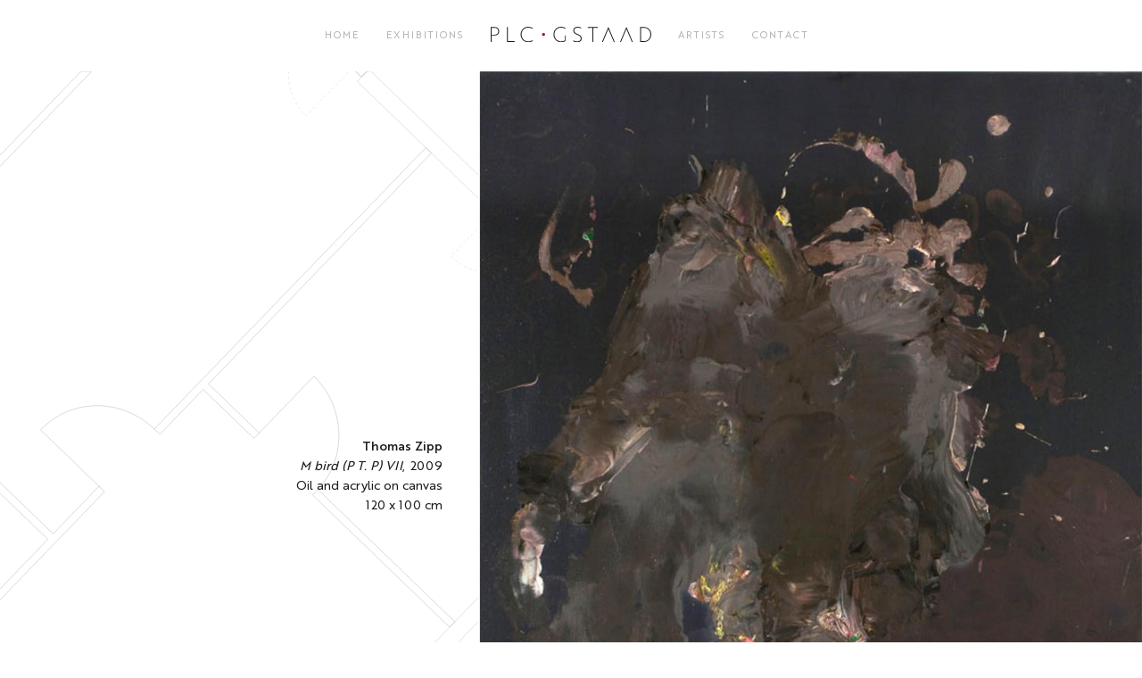

--- FILE ---
content_type: text/html; charset=UTF-8
request_url: https://patricialow.com/artwork/m-bird-p-t-p-vii/
body_size: 11848
content:
<!DOCTYPE html>
<html lang="en-US">
    <head>
        <meta charset="UTF-8">
        <meta http-equiv="X-UA-Compatible" content="IE=edge">
        <meta name="viewport" content="width=device-width, initial-scale=1">
        <link rel="shortcut icon" href="/wp-content/uploads/2022/01/favicon-1.png">
        <link rel="apple-touch-icon" href="/wp-content/uploads/2022/01/icontouch.png">
                <link rel="pingback" href="https://patricialow.com/xmlrpc.php">
                <title>M bird (P T. P) VII &#8211; Patricia Low Contemporary</title>
<meta name='robots' content='max-image-preview:large' />
<link rel='dns-prefetch' href='//s.w.org' />
<link rel="alternate" type="application/rss+xml" title="Patricia Low Contemporary &raquo; Feed" href="https://patricialow.com/feed/" />
<link rel="alternate" type="application/rss+xml" title="Patricia Low Contemporary &raquo; Comments Feed" href="https://patricialow.com/comments/feed/" />
<link rel="alternate" type="application/rss+xml" title="Patricia Low Contemporary &raquo; M bird (P T. P) VII Comments Feed" href="https://patricialow.com/artwork/m-bird-p-t-p-vii/feed/" />
<script type="text/javascript">
window._wpemojiSettings = {"baseUrl":"https:\/\/s.w.org\/images\/core\/emoji\/13.1.0\/72x72\/","ext":".png","svgUrl":"https:\/\/s.w.org\/images\/core\/emoji\/13.1.0\/svg\/","svgExt":".svg","source":{"concatemoji":"https:\/\/patricialow.com\/wp-includes\/js\/wp-emoji-release.min.js?ver=5.9.3"}};
/*! This file is auto-generated */
!function(e,a,t){var n,r,o,i=a.createElement("canvas"),p=i.getContext&&i.getContext("2d");function s(e,t){var a=String.fromCharCode;p.clearRect(0,0,i.width,i.height),p.fillText(a.apply(this,e),0,0);e=i.toDataURL();return p.clearRect(0,0,i.width,i.height),p.fillText(a.apply(this,t),0,0),e===i.toDataURL()}function c(e){var t=a.createElement("script");t.src=e,t.defer=t.type="text/javascript",a.getElementsByTagName("head")[0].appendChild(t)}for(o=Array("flag","emoji"),t.supports={everything:!0,everythingExceptFlag:!0},r=0;r<o.length;r++)t.supports[o[r]]=function(e){if(!p||!p.fillText)return!1;switch(p.textBaseline="top",p.font="600 32px Arial",e){case"flag":return s([127987,65039,8205,9895,65039],[127987,65039,8203,9895,65039])?!1:!s([55356,56826,55356,56819],[55356,56826,8203,55356,56819])&&!s([55356,57332,56128,56423,56128,56418,56128,56421,56128,56430,56128,56423,56128,56447],[55356,57332,8203,56128,56423,8203,56128,56418,8203,56128,56421,8203,56128,56430,8203,56128,56423,8203,56128,56447]);case"emoji":return!s([10084,65039,8205,55357,56613],[10084,65039,8203,55357,56613])}return!1}(o[r]),t.supports.everything=t.supports.everything&&t.supports[o[r]],"flag"!==o[r]&&(t.supports.everythingExceptFlag=t.supports.everythingExceptFlag&&t.supports[o[r]]);t.supports.everythingExceptFlag=t.supports.everythingExceptFlag&&!t.supports.flag,t.DOMReady=!1,t.readyCallback=function(){t.DOMReady=!0},t.supports.everything||(n=function(){t.readyCallback()},a.addEventListener?(a.addEventListener("DOMContentLoaded",n,!1),e.addEventListener("load",n,!1)):(e.attachEvent("onload",n),a.attachEvent("onreadystatechange",function(){"complete"===a.readyState&&t.readyCallback()})),(n=t.source||{}).concatemoji?c(n.concatemoji):n.wpemoji&&n.twemoji&&(c(n.twemoji),c(n.wpemoji)))}(window,document,window._wpemojiSettings);
</script>
<style type="text/css">
img.wp-smiley,
img.emoji {
	display: inline !important;
	border: none !important;
	box-shadow: none !important;
	height: 1em !important;
	width: 1em !important;
	margin: 0 0.07em !important;
	vertical-align: -0.1em !important;
	background: none !important;
	padding: 0 !important;
}
</style>
	<link rel='stylesheet' id='wp-block-library-css'  href='https://patricialow.com/wp-includes/css/dist/block-library/style.min.css?ver=5.9.3' type='text/css' media='all' />
<style id='global-styles-inline-css' type='text/css'>
body{--wp--preset--color--black: #000000;--wp--preset--color--cyan-bluish-gray: #abb8c3;--wp--preset--color--white: #ffffff;--wp--preset--color--pale-pink: #f78da7;--wp--preset--color--vivid-red: #cf2e2e;--wp--preset--color--luminous-vivid-orange: #ff6900;--wp--preset--color--luminous-vivid-amber: #fcb900;--wp--preset--color--light-green-cyan: #7bdcb5;--wp--preset--color--vivid-green-cyan: #00d084;--wp--preset--color--pale-cyan-blue: #8ed1fc;--wp--preset--color--vivid-cyan-blue: #0693e3;--wp--preset--color--vivid-purple: #9b51e0;--wp--preset--gradient--vivid-cyan-blue-to-vivid-purple: linear-gradient(135deg,rgba(6,147,227,1) 0%,rgb(155,81,224) 100%);--wp--preset--gradient--light-green-cyan-to-vivid-green-cyan: linear-gradient(135deg,rgb(122,220,180) 0%,rgb(0,208,130) 100%);--wp--preset--gradient--luminous-vivid-amber-to-luminous-vivid-orange: linear-gradient(135deg,rgba(252,185,0,1) 0%,rgba(255,105,0,1) 100%);--wp--preset--gradient--luminous-vivid-orange-to-vivid-red: linear-gradient(135deg,rgba(255,105,0,1) 0%,rgb(207,46,46) 100%);--wp--preset--gradient--very-light-gray-to-cyan-bluish-gray: linear-gradient(135deg,rgb(238,238,238) 0%,rgb(169,184,195) 100%);--wp--preset--gradient--cool-to-warm-spectrum: linear-gradient(135deg,rgb(74,234,220) 0%,rgb(151,120,209) 20%,rgb(207,42,186) 40%,rgb(238,44,130) 60%,rgb(251,105,98) 80%,rgb(254,248,76) 100%);--wp--preset--gradient--blush-light-purple: linear-gradient(135deg,rgb(255,206,236) 0%,rgb(152,150,240) 100%);--wp--preset--gradient--blush-bordeaux: linear-gradient(135deg,rgb(254,205,165) 0%,rgb(254,45,45) 50%,rgb(107,0,62) 100%);--wp--preset--gradient--luminous-dusk: linear-gradient(135deg,rgb(255,203,112) 0%,rgb(199,81,192) 50%,rgb(65,88,208) 100%);--wp--preset--gradient--pale-ocean: linear-gradient(135deg,rgb(255,245,203) 0%,rgb(182,227,212) 50%,rgb(51,167,181) 100%);--wp--preset--gradient--electric-grass: linear-gradient(135deg,rgb(202,248,128) 0%,rgb(113,206,126) 100%);--wp--preset--gradient--midnight: linear-gradient(135deg,rgb(2,3,129) 0%,rgb(40,116,252) 100%);--wp--preset--duotone--dark-grayscale: url('#wp-duotone-dark-grayscale');--wp--preset--duotone--grayscale: url('#wp-duotone-grayscale');--wp--preset--duotone--purple-yellow: url('#wp-duotone-purple-yellow');--wp--preset--duotone--blue-red: url('#wp-duotone-blue-red');--wp--preset--duotone--midnight: url('#wp-duotone-midnight');--wp--preset--duotone--magenta-yellow: url('#wp-duotone-magenta-yellow');--wp--preset--duotone--purple-green: url('#wp-duotone-purple-green');--wp--preset--duotone--blue-orange: url('#wp-duotone-blue-orange');--wp--preset--font-size--small: 13px;--wp--preset--font-size--medium: 20px;--wp--preset--font-size--large: 36px;--wp--preset--font-size--x-large: 42px;}.has-black-color{color: var(--wp--preset--color--black) !important;}.has-cyan-bluish-gray-color{color: var(--wp--preset--color--cyan-bluish-gray) !important;}.has-white-color{color: var(--wp--preset--color--white) !important;}.has-pale-pink-color{color: var(--wp--preset--color--pale-pink) !important;}.has-vivid-red-color{color: var(--wp--preset--color--vivid-red) !important;}.has-luminous-vivid-orange-color{color: var(--wp--preset--color--luminous-vivid-orange) !important;}.has-luminous-vivid-amber-color{color: var(--wp--preset--color--luminous-vivid-amber) !important;}.has-light-green-cyan-color{color: var(--wp--preset--color--light-green-cyan) !important;}.has-vivid-green-cyan-color{color: var(--wp--preset--color--vivid-green-cyan) !important;}.has-pale-cyan-blue-color{color: var(--wp--preset--color--pale-cyan-blue) !important;}.has-vivid-cyan-blue-color{color: var(--wp--preset--color--vivid-cyan-blue) !important;}.has-vivid-purple-color{color: var(--wp--preset--color--vivid-purple) !important;}.has-black-background-color{background-color: var(--wp--preset--color--black) !important;}.has-cyan-bluish-gray-background-color{background-color: var(--wp--preset--color--cyan-bluish-gray) !important;}.has-white-background-color{background-color: var(--wp--preset--color--white) !important;}.has-pale-pink-background-color{background-color: var(--wp--preset--color--pale-pink) !important;}.has-vivid-red-background-color{background-color: var(--wp--preset--color--vivid-red) !important;}.has-luminous-vivid-orange-background-color{background-color: var(--wp--preset--color--luminous-vivid-orange) !important;}.has-luminous-vivid-amber-background-color{background-color: var(--wp--preset--color--luminous-vivid-amber) !important;}.has-light-green-cyan-background-color{background-color: var(--wp--preset--color--light-green-cyan) !important;}.has-vivid-green-cyan-background-color{background-color: var(--wp--preset--color--vivid-green-cyan) !important;}.has-pale-cyan-blue-background-color{background-color: var(--wp--preset--color--pale-cyan-blue) !important;}.has-vivid-cyan-blue-background-color{background-color: var(--wp--preset--color--vivid-cyan-blue) !important;}.has-vivid-purple-background-color{background-color: var(--wp--preset--color--vivid-purple) !important;}.has-black-border-color{border-color: var(--wp--preset--color--black) !important;}.has-cyan-bluish-gray-border-color{border-color: var(--wp--preset--color--cyan-bluish-gray) !important;}.has-white-border-color{border-color: var(--wp--preset--color--white) !important;}.has-pale-pink-border-color{border-color: var(--wp--preset--color--pale-pink) !important;}.has-vivid-red-border-color{border-color: var(--wp--preset--color--vivid-red) !important;}.has-luminous-vivid-orange-border-color{border-color: var(--wp--preset--color--luminous-vivid-orange) !important;}.has-luminous-vivid-amber-border-color{border-color: var(--wp--preset--color--luminous-vivid-amber) !important;}.has-light-green-cyan-border-color{border-color: var(--wp--preset--color--light-green-cyan) !important;}.has-vivid-green-cyan-border-color{border-color: var(--wp--preset--color--vivid-green-cyan) !important;}.has-pale-cyan-blue-border-color{border-color: var(--wp--preset--color--pale-cyan-blue) !important;}.has-vivid-cyan-blue-border-color{border-color: var(--wp--preset--color--vivid-cyan-blue) !important;}.has-vivid-purple-border-color{border-color: var(--wp--preset--color--vivid-purple) !important;}.has-vivid-cyan-blue-to-vivid-purple-gradient-background{background: var(--wp--preset--gradient--vivid-cyan-blue-to-vivid-purple) !important;}.has-light-green-cyan-to-vivid-green-cyan-gradient-background{background: var(--wp--preset--gradient--light-green-cyan-to-vivid-green-cyan) !important;}.has-luminous-vivid-amber-to-luminous-vivid-orange-gradient-background{background: var(--wp--preset--gradient--luminous-vivid-amber-to-luminous-vivid-orange) !important;}.has-luminous-vivid-orange-to-vivid-red-gradient-background{background: var(--wp--preset--gradient--luminous-vivid-orange-to-vivid-red) !important;}.has-very-light-gray-to-cyan-bluish-gray-gradient-background{background: var(--wp--preset--gradient--very-light-gray-to-cyan-bluish-gray) !important;}.has-cool-to-warm-spectrum-gradient-background{background: var(--wp--preset--gradient--cool-to-warm-spectrum) !important;}.has-blush-light-purple-gradient-background{background: var(--wp--preset--gradient--blush-light-purple) !important;}.has-blush-bordeaux-gradient-background{background: var(--wp--preset--gradient--blush-bordeaux) !important;}.has-luminous-dusk-gradient-background{background: var(--wp--preset--gradient--luminous-dusk) !important;}.has-pale-ocean-gradient-background{background: var(--wp--preset--gradient--pale-ocean) !important;}.has-electric-grass-gradient-background{background: var(--wp--preset--gradient--electric-grass) !important;}.has-midnight-gradient-background{background: var(--wp--preset--gradient--midnight) !important;}.has-small-font-size{font-size: var(--wp--preset--font-size--small) !important;}.has-medium-font-size{font-size: var(--wp--preset--font-size--medium) !important;}.has-large-font-size{font-size: var(--wp--preset--font-size--large) !important;}.has-x-large-font-size{font-size: var(--wp--preset--font-size--x-large) !important;}
</style>
<link rel='stylesheet' id='popup-maker-site-css'  href='//patricialow.com/wp-content/uploads/pum/pum-site-styles.css?generated=1658752309&#038;ver=1.16.7' type='text/css' media='all' />
<link href="https://patricialow.com/wp-content/themes/yootheme-plc/css/theme.1.css?ver=1648479235" rel="stylesheet">
<link href="https://patricialow.com/wp-content/themes/yootheme-plc/css/custom.css?ver=2.7.13" rel="stylesheet">
<script type='text/javascript' src='https://patricialow.com/wp-includes/js/jquery/jquery.min.js?ver=3.6.0' id='jquery-core-js'></script>
<script type='text/javascript' src='https://patricialow.com/wp-includes/js/jquery/jquery-migrate.min.js?ver=3.3.2' id='jquery-migrate-js'></script>
<link rel="https://api.w.org/" href="https://patricialow.com/wp-json/" /><link rel="alternate" type="application/json" href="https://patricialow.com/wp-json/wp/v2/posts/2485" /><link rel="EditURI" type="application/rsd+xml" title="RSD" href="https://patricialow.com/xmlrpc.php?rsd" />
<link rel="wlwmanifest" type="application/wlwmanifest+xml" href="https://patricialow.com/wp-includes/wlwmanifest.xml" /> 
<meta name="generator" content="WordPress 5.9.3" />
<link rel="canonical" href="https://patricialow.com/artwork/m-bird-p-t-p-vii/" />
<link rel='shortlink' href='https://patricialow.com/?p=2485' />
<link rel="alternate" type="application/json+oembed" href="https://patricialow.com/wp-json/oembed/1.0/embed?url=https%3A%2F%2Fpatricialow.com%2Fartwork%2Fm-bird-p-t-p-vii%2F" />
<link rel="alternate" type="text/xml+oembed" href="https://patricialow.com/wp-json/oembed/1.0/embed?url=https%3A%2F%2Fpatricialow.com%2Fartwork%2Fm-bird-p-t-p-vii%2F&#038;format=xml" />
<script src="https://patricialow.com/wp-content/themes/yootheme-plc/vendor/yootheme/theme-analytics/app/analytics.min.js?ver=2.7.13" defer></script>
<script src="https://patricialow.com/wp-content/themes/yootheme-plc/vendor/assets/uikit/dist/js/uikit.min.js?ver=2.7.13"></script>
<script src="https://patricialow.com/wp-content/themes/yootheme-plc/vendor/assets/uikit/dist/js/uikit-icons.min.js?ver=2.7.13"></script>
<script src="https://patricialow.com/wp-content/themes/yootheme-plc/js/theme.js?ver=2.7.13"></script>
<script>var $theme = {"google_analytics":"G-GN91299Q12","google_analytics_anonymize":""};</script>
    </head>
    <body class="post-template-default single single-post postid-2485 single-format-standard ">
        <svg xmlns="http://www.w3.org/2000/svg" viewBox="0 0 0 0" width="0" height="0" focusable="false" role="none" style="visibility: hidden; position: absolute; left: -9999px; overflow: hidden;" ><defs><filter id="wp-duotone-dark-grayscale"><feColorMatrix color-interpolation-filters="sRGB" type="matrix" values=" .299 .587 .114 0 0 .299 .587 .114 0 0 .299 .587 .114 0 0 .299 .587 .114 0 0 " /><feComponentTransfer color-interpolation-filters="sRGB" ><feFuncR type="table" tableValues="0 0.49803921568627" /><feFuncG type="table" tableValues="0 0.49803921568627" /><feFuncB type="table" tableValues="0 0.49803921568627" /><feFuncA type="table" tableValues="1 1" /></feComponentTransfer><feComposite in2="SourceGraphic" operator="in" /></filter></defs></svg><svg xmlns="http://www.w3.org/2000/svg" viewBox="0 0 0 0" width="0" height="0" focusable="false" role="none" style="visibility: hidden; position: absolute; left: -9999px; overflow: hidden;" ><defs><filter id="wp-duotone-grayscale"><feColorMatrix color-interpolation-filters="sRGB" type="matrix" values=" .299 .587 .114 0 0 .299 .587 .114 0 0 .299 .587 .114 0 0 .299 .587 .114 0 0 " /><feComponentTransfer color-interpolation-filters="sRGB" ><feFuncR type="table" tableValues="0 1" /><feFuncG type="table" tableValues="0 1" /><feFuncB type="table" tableValues="0 1" /><feFuncA type="table" tableValues="1 1" /></feComponentTransfer><feComposite in2="SourceGraphic" operator="in" /></filter></defs></svg><svg xmlns="http://www.w3.org/2000/svg" viewBox="0 0 0 0" width="0" height="0" focusable="false" role="none" style="visibility: hidden; position: absolute; left: -9999px; overflow: hidden;" ><defs><filter id="wp-duotone-purple-yellow"><feColorMatrix color-interpolation-filters="sRGB" type="matrix" values=" .299 .587 .114 0 0 .299 .587 .114 0 0 .299 .587 .114 0 0 .299 .587 .114 0 0 " /><feComponentTransfer color-interpolation-filters="sRGB" ><feFuncR type="table" tableValues="0.54901960784314 0.98823529411765" /><feFuncG type="table" tableValues="0 1" /><feFuncB type="table" tableValues="0.71764705882353 0.25490196078431" /><feFuncA type="table" tableValues="1 1" /></feComponentTransfer><feComposite in2="SourceGraphic" operator="in" /></filter></defs></svg><svg xmlns="http://www.w3.org/2000/svg" viewBox="0 0 0 0" width="0" height="0" focusable="false" role="none" style="visibility: hidden; position: absolute; left: -9999px; overflow: hidden;" ><defs><filter id="wp-duotone-blue-red"><feColorMatrix color-interpolation-filters="sRGB" type="matrix" values=" .299 .587 .114 0 0 .299 .587 .114 0 0 .299 .587 .114 0 0 .299 .587 .114 0 0 " /><feComponentTransfer color-interpolation-filters="sRGB" ><feFuncR type="table" tableValues="0 1" /><feFuncG type="table" tableValues="0 0.27843137254902" /><feFuncB type="table" tableValues="0.5921568627451 0.27843137254902" /><feFuncA type="table" tableValues="1 1" /></feComponentTransfer><feComposite in2="SourceGraphic" operator="in" /></filter></defs></svg><svg xmlns="http://www.w3.org/2000/svg" viewBox="0 0 0 0" width="0" height="0" focusable="false" role="none" style="visibility: hidden; position: absolute; left: -9999px; overflow: hidden;" ><defs><filter id="wp-duotone-midnight"><feColorMatrix color-interpolation-filters="sRGB" type="matrix" values=" .299 .587 .114 0 0 .299 .587 .114 0 0 .299 .587 .114 0 0 .299 .587 .114 0 0 " /><feComponentTransfer color-interpolation-filters="sRGB" ><feFuncR type="table" tableValues="0 0" /><feFuncG type="table" tableValues="0 0.64705882352941" /><feFuncB type="table" tableValues="0 1" /><feFuncA type="table" tableValues="1 1" /></feComponentTransfer><feComposite in2="SourceGraphic" operator="in" /></filter></defs></svg><svg xmlns="http://www.w3.org/2000/svg" viewBox="0 0 0 0" width="0" height="0" focusable="false" role="none" style="visibility: hidden; position: absolute; left: -9999px; overflow: hidden;" ><defs><filter id="wp-duotone-magenta-yellow"><feColorMatrix color-interpolation-filters="sRGB" type="matrix" values=" .299 .587 .114 0 0 .299 .587 .114 0 0 .299 .587 .114 0 0 .299 .587 .114 0 0 " /><feComponentTransfer color-interpolation-filters="sRGB" ><feFuncR type="table" tableValues="0.78039215686275 1" /><feFuncG type="table" tableValues="0 0.94901960784314" /><feFuncB type="table" tableValues="0.35294117647059 0.47058823529412" /><feFuncA type="table" tableValues="1 1" /></feComponentTransfer><feComposite in2="SourceGraphic" operator="in" /></filter></defs></svg><svg xmlns="http://www.w3.org/2000/svg" viewBox="0 0 0 0" width="0" height="0" focusable="false" role="none" style="visibility: hidden; position: absolute; left: -9999px; overflow: hidden;" ><defs><filter id="wp-duotone-purple-green"><feColorMatrix color-interpolation-filters="sRGB" type="matrix" values=" .299 .587 .114 0 0 .299 .587 .114 0 0 .299 .587 .114 0 0 .299 .587 .114 0 0 " /><feComponentTransfer color-interpolation-filters="sRGB" ><feFuncR type="table" tableValues="0.65098039215686 0.40392156862745" /><feFuncG type="table" tableValues="0 1" /><feFuncB type="table" tableValues="0.44705882352941 0.4" /><feFuncA type="table" tableValues="1 1" /></feComponentTransfer><feComposite in2="SourceGraphic" operator="in" /></filter></defs></svg><svg xmlns="http://www.w3.org/2000/svg" viewBox="0 0 0 0" width="0" height="0" focusable="false" role="none" style="visibility: hidden; position: absolute; left: -9999px; overflow: hidden;" ><defs><filter id="wp-duotone-blue-orange"><feColorMatrix color-interpolation-filters="sRGB" type="matrix" values=" .299 .587 .114 0 0 .299 .587 .114 0 0 .299 .587 .114 0 0 .299 .587 .114 0 0 " /><feComponentTransfer color-interpolation-filters="sRGB" ><feFuncR type="table" tableValues="0.098039215686275 1" /><feFuncG type="table" tableValues="0 0.66274509803922" /><feFuncB type="table" tableValues="0.84705882352941 0.41960784313725" /><feFuncA type="table" tableValues="1 1" /></feComponentTransfer><feComposite in2="SourceGraphic" operator="in" /></filter></defs></svg>
        
        
        <div class="tm-page">

                        
<div class="tm-header-mobile uk-hidden@m">


    <div class="uk-navbar-container">
        <nav uk-navbar="container: .tm-header-mobile">

                        <div class="uk-navbar-left">

                
                                <a class="uk-navbar-toggle" href="#tm-mobile" uk-toggle>
                    <div uk-navbar-toggle-icon></div>
                                    </a>
                
                
            </div>
            
                        <div class="uk-navbar-center">
                
<a href="https://patricialow.com" class="uk-navbar-item uk-logo">
    <img alt="PLC GSTAAD" width="180" src="/wp-content/uploads/2021/10/logo.PLC_.svg"></a>
                            </div>
            
            
        </nav>
    </div>

    

<div id="tm-mobile" uk-offcanvas mode="push" overlay>
    <div class="uk-offcanvas-bar uk-text-center uk-flex">

                <button class="uk-offcanvas-close" type="button" uk-close></button>
        
                <div class="uk-margin-auto-vertical uk-width-1-1">
            
            
<div class="uk-child-width-1-1" uk-grid>    <div>
<div class="uk-panel">

    
    
<ul class="uk-nav uk-nav-default uk-nav-center">
    
	<li class="menu-item menu-item-type-post_type menu-item-object-page menu-item-home"><a href="https://patricialow.com/"> Home</a></li>
	<li class="menu-item menu-item-type-post_type menu-item-object-page"><a href="https://patricialow.com/exhibitions/"> Exhibitions</a></li>
	<li class="menu-item menu-item-type-post_type menu-item-object-page"><a href="https://patricialow.com/artists/"> Artists</a></li>
	<li class="menu-item menu-item-type-post_type menu-item-object-page"><a href="https://patricialow.com/contact/"> Contact</a></li></ul>

</div>
</div></div>
                    </div>
        
    </div>
</div>

</div>


<div class="tm-header uk-visible@m" uk-header>




    
    
                <div uk-sticky media="@m" cls-active="uk-navbar-sticky" sel-target=".uk-navbar-container">
        
            <div class="uk-navbar-container">

                <div class="uk-container">
                    <nav class="uk-navbar" uk-navbar="{&quot;align&quot;:&quot;left&quot;,&quot;boundary&quot;:&quot;.tm-header .uk-navbar-container&quot;,&quot;container&quot;:&quot;.tm-header &gt; [uk-sticky]&quot;}">

                        <div class="uk-navbar-center">

                            
                                <div class="uk-navbar-center-left uk-preserve-width"><div>
                                    
<ul class="uk-navbar-nav">
    
	<li class="menu-item menu-item-type-post_type menu-item-object-page menu-item-home"><a href="https://patricialow.com/"> Home</a></li>
	<li class="menu-item menu-item-type-post_type menu-item-object-page"><a href="https://patricialow.com/exhibitions/"> Exhibitions</a></li></ul>
                                </div></div>

                                
<a href="https://patricialow.com" class="uk-navbar-item uk-logo">
    <img alt="PLC GSTAAD" width="180" src="/wp-content/uploads/2021/10/logo.PLC_.svg"><img class="uk-logo-inverse" alt="PLC GSTAAD" width="180" src="/wp-content/uploads/2021/10/inverted.logo_.PLC_.svg"></a>
                                
                                <div class="uk-navbar-center-right uk-preserve-width"><div>
                                    
<ul class="uk-navbar-nav">
    
	<li class="menu-item menu-item-type-post_type menu-item-object-page"><a href="https://patricialow.com/artists/"> Artists</a></li>
	<li class="menu-item menu-item-type-post_type menu-item-object-page"><a href="https://patricialow.com/contact/"> Contact</a></li></ul>
                                </div></div>

                            
                        </div>

                    </nav>
                </div>

            </div>

                </div>
        
    
    




</div>
            
            
            <!-- Builder #template-4kRh3Q5S -->
<div class="uk-section-default">
        <div data-src="/wp-content/uploads/yootheme/news-hero-bg.svg" uk-img class="uk-background-norepeat uk-background-top-center uk-background-image@m uk-section uk-padding-remove-vertical">    
        
        
        
            
                                <div class="uk-container uk-container-xlarge uk-container-expand-right">                
                    
                    <div class="tm-grid-expand uk-grid-margin" uk-grid>
<div class="uk-grid-item-match uk-flex-middle uk-width-2-5@m uk-flex-first@m">
    
        
            
                        <div class="uk-panel uk-width-1-1">            
                
                    <div class="uk-panel uk-margin uk-text-right"><div class='mydescription'>
<span class='myartist'>Thomas Zipp</span><br />
<span class='mytitle'> M bird (P T. P) VII</span>,<span class='myyear'>2009</span><br />
<span class='mymaterial'>Oil and acrylic on canvas</span><br />
<span class='mysize'>120 x 100 cm</span>
</div></div>
                
                        </div>
            
        
    
</div>

<div class="uk-width-3-5@m uk-flex-first">
    
        
            
            
                
                    
<div id="template-4kRh3Q5S#0-0-1-0" class="uk-margin uk-container-item-padding-remove-right">
        <img width="1210" class="el-image" alt data-src="https://patricialow.com/wp-content/uploads/newsite/2016_08_4-60.jpg" uk-img>    
    
</div>

                
            
        
    
</div>
</div>
                                </div>
                
            
        
        </div>
    
</div>
<style>@media (max-width: 959px) { #template-4kRh3Q5S\#0-0-1-0.uk-container-item-padding-remove-right { width: 100%; margin-right: 0; } } </style>        
            
            <!-- Builder #footer -->
<div class="uk-section-default uk-section">
    
        
        
        
            
                                <div class="uk-container">                
                    
                    <div class="tm-grid-expand uk-child-width-1-1 uk-grid-margin" uk-grid>
<div>
    
        
            
            
                
                    
                
            
        
    
</div>
</div>
                                </div>
                
            
        
    
</div>

<div class="uk-section-secondary uk-section uk-section-large uk-padding-remove-bottom" uk-scrollspy="target: [uk-scrollspy-class]; cls: uk-animation-slide-left-small; delay: false;">
    
        
        
        
            
                                <div class="uk-container uk-container-xlarge">                
                    
                    <div class="tm-grid-expand uk-grid-margin" uk-grid>
<div class="uk-width-3-4@m">
    
        
            
            
                
                    
<h3 class="uk-h4" uk-scrollspy-class>        Subscribe to Our Newsletter    </h3>
<div class="uk-width-large@s uk-margin-auto-right@m uk-margin-remove-left@m uk-margin-auto" uk-scrollspy-class>
    <form class="uk-form uk-panel js-form-newsletter" method="post" action="https://patricialow.com/wp-admin/admin-ajax.php?action=kernel&amp;p=theme%2Fnewsletter%2Fsubscribe">

        <div class="uk-child-width-expand@s" uk-grid>
            
            
                        <div class="uk-position-relative">
                <button class="el-button uk-form-icon uk-form-icon-flip" uk-icon="icon: mail;" title="Subscribe"></button>                <input class="el-input uk-input" type="email" name="email" placeholder="Email address" required>            </div>
            
        </div>

        <input type="hidden" name="settings" value="cIbhbkGrVAzXi7KCH5bS2A==.[base64].YWQ2OWEwMGJkZGEyY2RkOGUwMzA3NDI4N2E3N2I5NGZkYWVkMTQzMDJhMzVjOGE1OGVlOTZkODM5NzViMTFjYw==">
        <div class="message uk-margin uk-hidden"></div>

    </form>

</div>

                
            
        
    
</div>

<div class="uk-width-1-4@m" id="latestexhibfooter">
    
        
            
            
                
                    
<ul class="uk-list" uk-scrollspy-class>
    <li class="el-item">                
    <div class="el-content uk-panel"><a href="/index.php?page_id=1305" class="el-link uk-margin-remove-last-child"><p>Exhibitions</p></a></div>            </li>

    <li class="el-item">                
    <div class="el-content uk-panel"><a href="/index.php?page_id=8" class="el-link uk-margin-remove-last-child"><p>Artists</p></a></div>            </li>

    <li class="el-item">                
    <div class="el-content uk-panel"><a href="/index.php?page_id=21" class="el-link uk-margin-remove-last-child"><p>Contact</p></a></div>            </li>
</ul>
                
            
        
    
</div>
</div><div class="uk-margin-remove-bottom tm-grid-expand uk-child-width-1-1 uk-margin-xlarge uk-margin-remove-bottom" uk-grid>
<div class="uk-width-1-1@m">
    
        
            
            
                
                    <hr uk-scrollspy-class>
                
            
        
    
</div>
</div>
                                </div>
                
            
        
    
</div>

<div id="myfooter" class="uk-section-secondary uk-section uk-section-small" uk-scrollspy="target: [uk-scrollspy-class]; cls: uk-animation-slide-left-small; delay: false;">
    
        
        
        
            
                                <div class="uk-container uk-container-xlarge">                
                    
                    <div class="tm-grid-expand uk-grid-margin" uk-grid>
<div class="uk-grid-item-match uk-flex-middle uk-width-auto@m">
    
        
            
                        <div class="uk-panel uk-width-1-1">            
                
                    
<div class="uk-panel uk-margin-remove-first-child uk-margin" id="footer#2-0-0-0" uk-scrollspy-class>
    
        <div class="uk-child-width-expand uk-grid-row-small uk-flex-middle" uk-grid>            <div class="uk-width-auto@m"><a href="#" uk-scroll><img width="280" class="el-image uk-text-emphasis" alt uk-svg uk-img="dataSrc:/wp-content/uploads/2021/10/inverted.logo_.PLC_.svg"></a></div>            <div class="uk-margin-remove-first-child">
                                    

        
        
                <div class="el-meta uk-text-meta uk-margin-top">© <script> document.currentScript.insertAdjacentHTML('afterend', '<time datetime="' + new Date().toJSON() + '">' + new Intl.DateTimeFormat(document.documentElement.lang, {year: 'numeric'}).format() + '</time>');     </script> PLC Gstaad GmbH. <span id="allright">All rights reserved.</span> Made by <a href="https://www.creapowa.com">Creapowa</a></div>        
    
        
        
        
        
        
                
            </div>        </div>

    
</div>
                
                        </div>
            
        
    
</div>

<div class="uk-grid-item-match uk-flex-middle uk-width-expand@m">
    
        
            
                        <div class="uk-panel uk-width-1-1">            
                
                    
<div class="uk-margin-medium uk-text-right@m uk-text-center" uk-scrollspy-class="uk-animation-slide-right-small">    <div class="uk-child-width-auto uk-grid-small uk-flex-inline" uk-grid>
            <div>
<a class="el-link uk-icon-button" href="https://www.facebook.com/PATRICIA-LOW-CONTEMPORARY-128604004356/" target="_blank" rel="noreferrer"><span uk-icon="icon: facebook;"></span></a></div>
            <div>
<a class="el-link uk-icon-button" href="https://www.instagram.com/patricialowcontemporary/" target="_blank" rel="noreferrer"><span uk-icon="icon: instagram;"></span></a></div>
    
    </div></div>
                
                        </div>
            
        
    
</div>
</div>
                                </div>
                
            
        
    
</div>
<style>#footer\#2-0-0-0 .el-meta{ line-height:20px } </style>
        </div>

        
        <div id="pum-8624" class="pum pum-overlay pum-theme-8616 pum-theme-lightbox popmake-overlay click_open" data-popmake="{&quot;id&quot;:8624,&quot;slug&quot;:&quot;enquire-popup&quot;,&quot;theme_id&quot;:8616,&quot;cookies&quot;:[],&quot;triggers&quot;:[{&quot;type&quot;:&quot;click_open&quot;,&quot;settings&quot;:{&quot;cookie_name&quot;:&quot;&quot;,&quot;extra_selectors&quot;:&quot;#myenquire&quot;}}],&quot;mobile_disabled&quot;:null,&quot;tablet_disabled&quot;:null,&quot;meta&quot;:{&quot;display&quot;:{&quot;stackable&quot;:false,&quot;overlay_disabled&quot;:false,&quot;scrollable_content&quot;:false,&quot;disable_reposition&quot;:false,&quot;size&quot;:&quot;small&quot;,&quot;responsive_min_width&quot;:&quot;0%&quot;,&quot;responsive_min_width_unit&quot;:false,&quot;responsive_max_width&quot;:&quot;100%&quot;,&quot;responsive_max_width_unit&quot;:false,&quot;custom_width&quot;:&quot;640px&quot;,&quot;custom_width_unit&quot;:false,&quot;custom_height&quot;:&quot;380px&quot;,&quot;custom_height_unit&quot;:false,&quot;custom_height_auto&quot;:false,&quot;location&quot;:&quot;center top&quot;,&quot;position_from_trigger&quot;:false,&quot;position_top&quot;:&quot;100&quot;,&quot;position_left&quot;:&quot;0&quot;,&quot;position_bottom&quot;:&quot;0&quot;,&quot;position_right&quot;:&quot;0&quot;,&quot;position_fixed&quot;:false,&quot;animation_type&quot;:&quot;fade&quot;,&quot;animation_speed&quot;:&quot;350&quot;,&quot;animation_origin&quot;:&quot;center top&quot;,&quot;overlay_zindex&quot;:false,&quot;zindex&quot;:&quot;1999999999&quot;},&quot;close&quot;:{&quot;text&quot;:&quot;&quot;,&quot;button_delay&quot;:&quot;0&quot;,&quot;overlay_click&quot;:false,&quot;esc_press&quot;:false,&quot;f4_press&quot;:false},&quot;click_open&quot;:[]}}" role="dialog" aria-hidden="true" aria-labelledby="pum_popup_title_8624">

	<div id="popmake-8624" class="pum-container popmake theme-8616 pum-responsive pum-responsive-small responsive size-small">

				

				            <div id="pum_popup_title_8624" class="pum-title popmake-title">
				Enquiry			</div>
		

		

				<div class="pum-content popmake-content" tabindex="0">
			<div class="wpforms-container wpforms-container-full" id="wpforms-8611"><form id="wpforms-form-8611" class="wpforms-validate wpforms-form wpforms-ajax-form" data-formid="8611" method="post" enctype="multipart/form-data" action="/artwork/m-bird-p-t-p-vii/" data-token="a7228e2e4bf4d073c166afc7666489a3"><noscript class="wpforms-error-noscript">Please enable JavaScript in your browser to complete this form.</noscript><div class="wpforms-field-container"><div id="wpforms-8611-field_6-container" class="wpforms-field wpforms-field-textarea artworkdetailhidden" data-field-id="6"><label class="wpforms-field-label" for="wpforms-8611-field_6">Artwork</label><textarea id="wpforms-8611-field_6" class="wpforms-field-medium" name="wpforms[fields][6]" ></textarea></div><div id="wpforms-8611-field_0-container" class="wpforms-field wpforms-field-name" data-field-id="0"><label class="wpforms-field-label" for="wpforms-8611-field_0">Name <span class="wpforms-required-label">*</span></label><input type="text" id="wpforms-8611-field_0" class="wpforms-field-medium wpforms-field-required" name="wpforms[fields][0]" required></div><div id="wpforms-8611-field_1-container" class="wpforms-field wpforms-field-email" data-field-id="1"><label class="wpforms-field-label" for="wpforms-8611-field_1">Email <span class="wpforms-required-label">*</span></label><input type="email" id="wpforms-8611-field_1" class="wpforms-field-medium wpforms-field-required" name="wpforms[fields][1]" required></div><div id="wpforms-8611-field_3-container" class="wpforms-field wpforms-field-text" data-field-id="3"><label class="wpforms-field-label" for="wpforms-8611-field_3">Phone</label><input type="text" id="wpforms-8611-field_3" class="wpforms-field-medium" name="wpforms[fields][3]" ></div><div id="wpforms-8611-field_2-container" class="wpforms-field wpforms-field-textarea" data-field-id="2"><label class="wpforms-field-label" for="wpforms-8611-field_2">Comment or Message</label><textarea id="wpforms-8611-field_2" class="wpforms-field-medium" name="wpforms[fields][2]" ></textarea></div><div id="wpforms-8611-field_4-container" class="wpforms-field wpforms-field-checkbox" data-field-id="4"><label class="wpforms-field-label" for="wpforms-8611-field_4">Receive newsletters <span class="wpforms-required-label">*</span></label><ul id="wpforms-8611-field_4" class="wpforms-field-required"><li class="choice-1 depth-1"><input type="checkbox" id="wpforms-8611-field_4_1" name="wpforms[fields][4][]" value="Yes" required ><label class="wpforms-field-label-inline" for="wpforms-8611-field_4_1">Yes</label></li><li class="choice-2 depth-1"><input type="checkbox" id="wpforms-8611-field_4_2" name="wpforms[fields][4][]" value="No" required ><label class="wpforms-field-label-inline" for="wpforms-8611-field_4_2">No</label></li></ul></div></div><input type="hidden" name="wpforms[recaptcha]" value=""><div class="wpforms-submit-container"><input type="hidden" name="wpforms[id]" value="8611"><input type="hidden" name="wpforms[author]" value="0"><input type="hidden" name="wpforms[post_id]" value="2485"><button type="submit" name="wpforms[submit]" id="wpforms-submit-8611" class="wpforms-submit" data-alt-text="Sending..." data-submit-text="Send Enquiry" aria-live="assertive" value="wpforms-submit">Send Enquiry</button><img src="https://patricialow.com/wp-content/plugins/wpforms-lite/assets/images/submit-spin.svg" class="wpforms-submit-spinner" style="display: none;" width="26" height="26" alt=""></div></form></div>  <!-- .wpforms-container -->
<style>
#popmake-8624 .pum-theme-8616 .pum-container, .pum-theme-lightbox .pum-container {
    padding: 18px;
    border-radius: 3px;
    border: inherit !important;
    box-shadow: inherit !important;
    background-color: rgba( 255, 255, 255, 1.00 );
}
#popmake-8624 label {
    font-weight: 300 !important;
}
#popmake-8624 div.wpforms-container-full .wpforms-form .wpforms-field-label {
    display: block;
    font-weight: 300 !important;
    font-size: 16px;
    float: none;
    line-height: 1.3;
    margin: 0 0 4px 0;
    padding: 0;
    word-break: break-word;
    word-wrap: break-word;
}</p>
<p>#wpforms-submit-8611 {
    margin: 0;
    border: none;
    overflow: visible;
    font: inherit;
    color: inherit;
    text-transform: uppercase;
    -webkit-appearance: none;
    border-radius: 0;
    display: inline-block;
    box-sizing: border-box;
    padding: 0 20px;
    vertical-align: middle;
    font-size: 11px;
    line-height: 38px;
    text-align: center;
    text-decoration: none;
    transition: .1s ease-in-out;
    transition-property: color,background-color,background-position,background-size,border-color,box-shadow;
    font-family: 'Brother 1816';
    font-weight: 400;
    text-transform: uppercase;
    letter-spacing: 2px;
    font-style: normal;
    background-origin: border-box;
}
</style>
		</div>


				

				            <button type="button" class="pum-close popmake-close" aria-label="Close">
			&times;            </button>
		
	</div>

</div>
<link rel='stylesheet' id='wpforms-full-css'  href='https://patricialow.com/wp-content/plugins/wpforms-lite/assets/css/wpforms-full.min.css?ver=1.7.5.3' type='text/css' media='all' />
<script type='text/javascript' src='https://patricialow.com/wp-includes/js/comment-reply.min.js?ver=5.9.3' id='comment-reply-js'></script>
<script type='text/javascript' src='https://patricialow.com/wp-includes/js/jquery/ui/core.min.js?ver=1.13.1' id='jquery-ui-core-js'></script>
<script type='text/javascript' id='popup-maker-site-js-extra'>
/* <![CDATA[ */
var pum_vars = {"version":"1.16.7","pm_dir_url":"https:\/\/patricialow.com\/wp-content\/plugins\/popup-maker\/","ajaxurl":"https:\/\/patricialow.com\/wp-admin\/admin-ajax.php","restapi":"https:\/\/patricialow.com\/wp-json\/pum\/v1","rest_nonce":null,"default_theme":"8615","debug_mode":"","disable_tracking":"","home_url":"\/","message_position":"top","core_sub_forms_enabled":"1","popups":[],"analytics_route":"analytics","analytics_api":"https:\/\/patricialow.com\/wp-json\/pum\/v1"};
var pum_sub_vars = {"ajaxurl":"https:\/\/patricialow.com\/wp-admin\/admin-ajax.php","message_position":"top"};
var pum_popups = {"pum-8624":{"triggers":[{"type":"click_open","settings":{"cookie_name":"","extra_selectors":"#myenquire"}}],"cookies":[],"disable_on_mobile":false,"disable_on_tablet":false,"atc_promotion":null,"explain":null,"type_section":null,"theme_id":"8616","size":"small","responsive_min_width":"0%","responsive_max_width":"100%","custom_width":"640px","custom_height_auto":false,"custom_height":"380px","scrollable_content":false,"animation_type":"fade","animation_speed":"350","animation_origin":"center top","open_sound":"none","custom_sound":"","location":"center top","position_top":"100","position_bottom":"0","position_left":"0","position_right":"0","position_from_trigger":false,"position_fixed":false,"overlay_disabled":false,"stackable":false,"disable_reposition":false,"zindex":"1999999999","close_button_delay":"0","fi_promotion":null,"close_on_form_submission":false,"close_on_form_submission_delay":"0","close_on_overlay_click":false,"close_on_esc_press":false,"close_on_f4_press":false,"disable_form_reopen":false,"disable_accessibility":false,"theme_slug":"lightbox","id":8624,"slug":"enquire-popup"}};
/* ]]> */
</script>
<script type='text/javascript' src='//patricialow.com/wp-content/uploads/pum/pum-site-scripts.js?defer&#038;generated=1658752309&#038;ver=1.16.7' id='popup-maker-site-js'></script>
<script type='text/javascript' src='https://patricialow.com/wp-content/plugins/widgetkit/assets/js/maps.js?ver=5.9.3' id='widgetkit-maps-js'></script>
<script type='text/javascript' src='https://patricialow.com/wp-content/themes/yootheme-plc/vendor/yootheme/builder-newsletter/app/newsletter.min.js?ver=2.7.13' id='script:newsletter-js'></script>
<script type='text/javascript' src='https://patricialow.com/wp-content/plugins/wpforms-lite/assets/lib/jquery.validate.min.js?ver=1.19.4' id='wpforms-validation-js'></script>
<script type='text/javascript' src='https://patricialow.com/wp-content/plugins/wpforms-lite/assets/lib/mailcheck.min.js?ver=1.1.2' id='wpforms-mailcheck-js'></script>
<script type='text/javascript' src='https://patricialow.com/wp-content/plugins/wpforms-lite/assets/lib/punycode.min.js?ver=1.0.0' id='wpforms-punycode-js'></script>
<script type='text/javascript' src='https://patricialow.com/wp-content/plugins/wpforms-lite/assets/js/wpforms.min.js?ver=1.7.5.3' id='wpforms-js'></script>
<script type='text/javascript' src='https://www.google.com/recaptcha/api.js?render=6Lc0nEghAAAAAFltpfBJaJONufEgbhHCAJ20voIT' id='wpforms-recaptcha-js'></script>
<script type='text/javascript' id='wpforms-recaptcha-js-after'>
var wpformsDispatchEvent = function (el, ev, custom) {
				var e = document.createEvent(custom ? "CustomEvent" : "HTMLEvents");
				custom ? e.initCustomEvent(ev, true, true, false) : e.initEvent(ev, true, true);
				el.dispatchEvent(e);
			};
		var wpformsRecaptchaV3Execute = function ( callback ) {
					grecaptcha.execute( "6Lc0nEghAAAAAFltpfBJaJONufEgbhHCAJ20voIT", { action: "wpforms" } ).then( function ( token ) {
						Array.prototype.forEach.call( document.getElementsByName( "wpforms[recaptcha]" ), function ( el ) {
							el.value = token;
						} );
						if ( typeof callback === "function" ) {
							return callback();
						}
					} );
				}
				grecaptcha.ready( function () {
					wpformsDispatchEvent( document, "wpformsRecaptchaLoaded", true );
				} );
			
</script>
<script type='text/javascript'>
/* <![CDATA[ */
var wpforms_settings = {"val_required":"This field is required.","val_email":"Please enter a valid email address.","val_email_suggestion":"Did you mean {suggestion}?","val_email_suggestion_title":"Click to accept this suggestion.","val_email_restricted":"This email address is not allowed.","val_number":"Please enter a valid number.","val_number_positive":"Please enter a valid positive number.","val_confirm":"Field values do not match.","val_checklimit":"You have exceeded the number of allowed selections: {#}.","val_limit_characters":"{count} of {limit} max characters.","val_limit_words":"{count} of {limit} max words.","val_recaptcha_fail_msg":"Google reCAPTCHA verification failed, please try again later.","val_empty_blanks":"Please fill out all blanks.","uuid_cookie":"","locale":"en","wpforms_plugin_url":"https:\/\/patricialow.com\/wp-content\/plugins\/wpforms-lite\/","gdpr":"","ajaxurl":"https:\/\/patricialow.com\/wp-admin\/admin-ajax.php","mailcheck_enabled":"1","mailcheck_domains":[],"mailcheck_toplevel_domains":["dev"],"is_ssl":"1"}
/* ]]> */
</script>
    </body>
</html>


--- FILE ---
content_type: text/html; charset=utf-8
request_url: https://www.google.com/recaptcha/api2/anchor?ar=1&k=6Lc0nEghAAAAAFltpfBJaJONufEgbhHCAJ20voIT&co=aHR0cHM6Ly9wYXRyaWNpYWxvdy5jb206NDQz&hl=en&v=PoyoqOPhxBO7pBk68S4YbpHZ&size=invisible&anchor-ms=20000&execute-ms=30000&cb=us2yi0w7ne5p
body_size: 48890
content:
<!DOCTYPE HTML><html dir="ltr" lang="en"><head><meta http-equiv="Content-Type" content="text/html; charset=UTF-8">
<meta http-equiv="X-UA-Compatible" content="IE=edge">
<title>reCAPTCHA</title>
<style type="text/css">
/* cyrillic-ext */
@font-face {
  font-family: 'Roboto';
  font-style: normal;
  font-weight: 400;
  font-stretch: 100%;
  src: url(//fonts.gstatic.com/s/roboto/v48/KFO7CnqEu92Fr1ME7kSn66aGLdTylUAMa3GUBHMdazTgWw.woff2) format('woff2');
  unicode-range: U+0460-052F, U+1C80-1C8A, U+20B4, U+2DE0-2DFF, U+A640-A69F, U+FE2E-FE2F;
}
/* cyrillic */
@font-face {
  font-family: 'Roboto';
  font-style: normal;
  font-weight: 400;
  font-stretch: 100%;
  src: url(//fonts.gstatic.com/s/roboto/v48/KFO7CnqEu92Fr1ME7kSn66aGLdTylUAMa3iUBHMdazTgWw.woff2) format('woff2');
  unicode-range: U+0301, U+0400-045F, U+0490-0491, U+04B0-04B1, U+2116;
}
/* greek-ext */
@font-face {
  font-family: 'Roboto';
  font-style: normal;
  font-weight: 400;
  font-stretch: 100%;
  src: url(//fonts.gstatic.com/s/roboto/v48/KFO7CnqEu92Fr1ME7kSn66aGLdTylUAMa3CUBHMdazTgWw.woff2) format('woff2');
  unicode-range: U+1F00-1FFF;
}
/* greek */
@font-face {
  font-family: 'Roboto';
  font-style: normal;
  font-weight: 400;
  font-stretch: 100%;
  src: url(//fonts.gstatic.com/s/roboto/v48/KFO7CnqEu92Fr1ME7kSn66aGLdTylUAMa3-UBHMdazTgWw.woff2) format('woff2');
  unicode-range: U+0370-0377, U+037A-037F, U+0384-038A, U+038C, U+038E-03A1, U+03A3-03FF;
}
/* math */
@font-face {
  font-family: 'Roboto';
  font-style: normal;
  font-weight: 400;
  font-stretch: 100%;
  src: url(//fonts.gstatic.com/s/roboto/v48/KFO7CnqEu92Fr1ME7kSn66aGLdTylUAMawCUBHMdazTgWw.woff2) format('woff2');
  unicode-range: U+0302-0303, U+0305, U+0307-0308, U+0310, U+0312, U+0315, U+031A, U+0326-0327, U+032C, U+032F-0330, U+0332-0333, U+0338, U+033A, U+0346, U+034D, U+0391-03A1, U+03A3-03A9, U+03B1-03C9, U+03D1, U+03D5-03D6, U+03F0-03F1, U+03F4-03F5, U+2016-2017, U+2034-2038, U+203C, U+2040, U+2043, U+2047, U+2050, U+2057, U+205F, U+2070-2071, U+2074-208E, U+2090-209C, U+20D0-20DC, U+20E1, U+20E5-20EF, U+2100-2112, U+2114-2115, U+2117-2121, U+2123-214F, U+2190, U+2192, U+2194-21AE, U+21B0-21E5, U+21F1-21F2, U+21F4-2211, U+2213-2214, U+2216-22FF, U+2308-230B, U+2310, U+2319, U+231C-2321, U+2336-237A, U+237C, U+2395, U+239B-23B7, U+23D0, U+23DC-23E1, U+2474-2475, U+25AF, U+25B3, U+25B7, U+25BD, U+25C1, U+25CA, U+25CC, U+25FB, U+266D-266F, U+27C0-27FF, U+2900-2AFF, U+2B0E-2B11, U+2B30-2B4C, U+2BFE, U+3030, U+FF5B, U+FF5D, U+1D400-1D7FF, U+1EE00-1EEFF;
}
/* symbols */
@font-face {
  font-family: 'Roboto';
  font-style: normal;
  font-weight: 400;
  font-stretch: 100%;
  src: url(//fonts.gstatic.com/s/roboto/v48/KFO7CnqEu92Fr1ME7kSn66aGLdTylUAMaxKUBHMdazTgWw.woff2) format('woff2');
  unicode-range: U+0001-000C, U+000E-001F, U+007F-009F, U+20DD-20E0, U+20E2-20E4, U+2150-218F, U+2190, U+2192, U+2194-2199, U+21AF, U+21E6-21F0, U+21F3, U+2218-2219, U+2299, U+22C4-22C6, U+2300-243F, U+2440-244A, U+2460-24FF, U+25A0-27BF, U+2800-28FF, U+2921-2922, U+2981, U+29BF, U+29EB, U+2B00-2BFF, U+4DC0-4DFF, U+FFF9-FFFB, U+10140-1018E, U+10190-1019C, U+101A0, U+101D0-101FD, U+102E0-102FB, U+10E60-10E7E, U+1D2C0-1D2D3, U+1D2E0-1D37F, U+1F000-1F0FF, U+1F100-1F1AD, U+1F1E6-1F1FF, U+1F30D-1F30F, U+1F315, U+1F31C, U+1F31E, U+1F320-1F32C, U+1F336, U+1F378, U+1F37D, U+1F382, U+1F393-1F39F, U+1F3A7-1F3A8, U+1F3AC-1F3AF, U+1F3C2, U+1F3C4-1F3C6, U+1F3CA-1F3CE, U+1F3D4-1F3E0, U+1F3ED, U+1F3F1-1F3F3, U+1F3F5-1F3F7, U+1F408, U+1F415, U+1F41F, U+1F426, U+1F43F, U+1F441-1F442, U+1F444, U+1F446-1F449, U+1F44C-1F44E, U+1F453, U+1F46A, U+1F47D, U+1F4A3, U+1F4B0, U+1F4B3, U+1F4B9, U+1F4BB, U+1F4BF, U+1F4C8-1F4CB, U+1F4D6, U+1F4DA, U+1F4DF, U+1F4E3-1F4E6, U+1F4EA-1F4ED, U+1F4F7, U+1F4F9-1F4FB, U+1F4FD-1F4FE, U+1F503, U+1F507-1F50B, U+1F50D, U+1F512-1F513, U+1F53E-1F54A, U+1F54F-1F5FA, U+1F610, U+1F650-1F67F, U+1F687, U+1F68D, U+1F691, U+1F694, U+1F698, U+1F6AD, U+1F6B2, U+1F6B9-1F6BA, U+1F6BC, U+1F6C6-1F6CF, U+1F6D3-1F6D7, U+1F6E0-1F6EA, U+1F6F0-1F6F3, U+1F6F7-1F6FC, U+1F700-1F7FF, U+1F800-1F80B, U+1F810-1F847, U+1F850-1F859, U+1F860-1F887, U+1F890-1F8AD, U+1F8B0-1F8BB, U+1F8C0-1F8C1, U+1F900-1F90B, U+1F93B, U+1F946, U+1F984, U+1F996, U+1F9E9, U+1FA00-1FA6F, U+1FA70-1FA7C, U+1FA80-1FA89, U+1FA8F-1FAC6, U+1FACE-1FADC, U+1FADF-1FAE9, U+1FAF0-1FAF8, U+1FB00-1FBFF;
}
/* vietnamese */
@font-face {
  font-family: 'Roboto';
  font-style: normal;
  font-weight: 400;
  font-stretch: 100%;
  src: url(//fonts.gstatic.com/s/roboto/v48/KFO7CnqEu92Fr1ME7kSn66aGLdTylUAMa3OUBHMdazTgWw.woff2) format('woff2');
  unicode-range: U+0102-0103, U+0110-0111, U+0128-0129, U+0168-0169, U+01A0-01A1, U+01AF-01B0, U+0300-0301, U+0303-0304, U+0308-0309, U+0323, U+0329, U+1EA0-1EF9, U+20AB;
}
/* latin-ext */
@font-face {
  font-family: 'Roboto';
  font-style: normal;
  font-weight: 400;
  font-stretch: 100%;
  src: url(//fonts.gstatic.com/s/roboto/v48/KFO7CnqEu92Fr1ME7kSn66aGLdTylUAMa3KUBHMdazTgWw.woff2) format('woff2');
  unicode-range: U+0100-02BA, U+02BD-02C5, U+02C7-02CC, U+02CE-02D7, U+02DD-02FF, U+0304, U+0308, U+0329, U+1D00-1DBF, U+1E00-1E9F, U+1EF2-1EFF, U+2020, U+20A0-20AB, U+20AD-20C0, U+2113, U+2C60-2C7F, U+A720-A7FF;
}
/* latin */
@font-face {
  font-family: 'Roboto';
  font-style: normal;
  font-weight: 400;
  font-stretch: 100%;
  src: url(//fonts.gstatic.com/s/roboto/v48/KFO7CnqEu92Fr1ME7kSn66aGLdTylUAMa3yUBHMdazQ.woff2) format('woff2');
  unicode-range: U+0000-00FF, U+0131, U+0152-0153, U+02BB-02BC, U+02C6, U+02DA, U+02DC, U+0304, U+0308, U+0329, U+2000-206F, U+20AC, U+2122, U+2191, U+2193, U+2212, U+2215, U+FEFF, U+FFFD;
}
/* cyrillic-ext */
@font-face {
  font-family: 'Roboto';
  font-style: normal;
  font-weight: 500;
  font-stretch: 100%;
  src: url(//fonts.gstatic.com/s/roboto/v48/KFO7CnqEu92Fr1ME7kSn66aGLdTylUAMa3GUBHMdazTgWw.woff2) format('woff2');
  unicode-range: U+0460-052F, U+1C80-1C8A, U+20B4, U+2DE0-2DFF, U+A640-A69F, U+FE2E-FE2F;
}
/* cyrillic */
@font-face {
  font-family: 'Roboto';
  font-style: normal;
  font-weight: 500;
  font-stretch: 100%;
  src: url(//fonts.gstatic.com/s/roboto/v48/KFO7CnqEu92Fr1ME7kSn66aGLdTylUAMa3iUBHMdazTgWw.woff2) format('woff2');
  unicode-range: U+0301, U+0400-045F, U+0490-0491, U+04B0-04B1, U+2116;
}
/* greek-ext */
@font-face {
  font-family: 'Roboto';
  font-style: normal;
  font-weight: 500;
  font-stretch: 100%;
  src: url(//fonts.gstatic.com/s/roboto/v48/KFO7CnqEu92Fr1ME7kSn66aGLdTylUAMa3CUBHMdazTgWw.woff2) format('woff2');
  unicode-range: U+1F00-1FFF;
}
/* greek */
@font-face {
  font-family: 'Roboto';
  font-style: normal;
  font-weight: 500;
  font-stretch: 100%;
  src: url(//fonts.gstatic.com/s/roboto/v48/KFO7CnqEu92Fr1ME7kSn66aGLdTylUAMa3-UBHMdazTgWw.woff2) format('woff2');
  unicode-range: U+0370-0377, U+037A-037F, U+0384-038A, U+038C, U+038E-03A1, U+03A3-03FF;
}
/* math */
@font-face {
  font-family: 'Roboto';
  font-style: normal;
  font-weight: 500;
  font-stretch: 100%;
  src: url(//fonts.gstatic.com/s/roboto/v48/KFO7CnqEu92Fr1ME7kSn66aGLdTylUAMawCUBHMdazTgWw.woff2) format('woff2');
  unicode-range: U+0302-0303, U+0305, U+0307-0308, U+0310, U+0312, U+0315, U+031A, U+0326-0327, U+032C, U+032F-0330, U+0332-0333, U+0338, U+033A, U+0346, U+034D, U+0391-03A1, U+03A3-03A9, U+03B1-03C9, U+03D1, U+03D5-03D6, U+03F0-03F1, U+03F4-03F5, U+2016-2017, U+2034-2038, U+203C, U+2040, U+2043, U+2047, U+2050, U+2057, U+205F, U+2070-2071, U+2074-208E, U+2090-209C, U+20D0-20DC, U+20E1, U+20E5-20EF, U+2100-2112, U+2114-2115, U+2117-2121, U+2123-214F, U+2190, U+2192, U+2194-21AE, U+21B0-21E5, U+21F1-21F2, U+21F4-2211, U+2213-2214, U+2216-22FF, U+2308-230B, U+2310, U+2319, U+231C-2321, U+2336-237A, U+237C, U+2395, U+239B-23B7, U+23D0, U+23DC-23E1, U+2474-2475, U+25AF, U+25B3, U+25B7, U+25BD, U+25C1, U+25CA, U+25CC, U+25FB, U+266D-266F, U+27C0-27FF, U+2900-2AFF, U+2B0E-2B11, U+2B30-2B4C, U+2BFE, U+3030, U+FF5B, U+FF5D, U+1D400-1D7FF, U+1EE00-1EEFF;
}
/* symbols */
@font-face {
  font-family: 'Roboto';
  font-style: normal;
  font-weight: 500;
  font-stretch: 100%;
  src: url(//fonts.gstatic.com/s/roboto/v48/KFO7CnqEu92Fr1ME7kSn66aGLdTylUAMaxKUBHMdazTgWw.woff2) format('woff2');
  unicode-range: U+0001-000C, U+000E-001F, U+007F-009F, U+20DD-20E0, U+20E2-20E4, U+2150-218F, U+2190, U+2192, U+2194-2199, U+21AF, U+21E6-21F0, U+21F3, U+2218-2219, U+2299, U+22C4-22C6, U+2300-243F, U+2440-244A, U+2460-24FF, U+25A0-27BF, U+2800-28FF, U+2921-2922, U+2981, U+29BF, U+29EB, U+2B00-2BFF, U+4DC0-4DFF, U+FFF9-FFFB, U+10140-1018E, U+10190-1019C, U+101A0, U+101D0-101FD, U+102E0-102FB, U+10E60-10E7E, U+1D2C0-1D2D3, U+1D2E0-1D37F, U+1F000-1F0FF, U+1F100-1F1AD, U+1F1E6-1F1FF, U+1F30D-1F30F, U+1F315, U+1F31C, U+1F31E, U+1F320-1F32C, U+1F336, U+1F378, U+1F37D, U+1F382, U+1F393-1F39F, U+1F3A7-1F3A8, U+1F3AC-1F3AF, U+1F3C2, U+1F3C4-1F3C6, U+1F3CA-1F3CE, U+1F3D4-1F3E0, U+1F3ED, U+1F3F1-1F3F3, U+1F3F5-1F3F7, U+1F408, U+1F415, U+1F41F, U+1F426, U+1F43F, U+1F441-1F442, U+1F444, U+1F446-1F449, U+1F44C-1F44E, U+1F453, U+1F46A, U+1F47D, U+1F4A3, U+1F4B0, U+1F4B3, U+1F4B9, U+1F4BB, U+1F4BF, U+1F4C8-1F4CB, U+1F4D6, U+1F4DA, U+1F4DF, U+1F4E3-1F4E6, U+1F4EA-1F4ED, U+1F4F7, U+1F4F9-1F4FB, U+1F4FD-1F4FE, U+1F503, U+1F507-1F50B, U+1F50D, U+1F512-1F513, U+1F53E-1F54A, U+1F54F-1F5FA, U+1F610, U+1F650-1F67F, U+1F687, U+1F68D, U+1F691, U+1F694, U+1F698, U+1F6AD, U+1F6B2, U+1F6B9-1F6BA, U+1F6BC, U+1F6C6-1F6CF, U+1F6D3-1F6D7, U+1F6E0-1F6EA, U+1F6F0-1F6F3, U+1F6F7-1F6FC, U+1F700-1F7FF, U+1F800-1F80B, U+1F810-1F847, U+1F850-1F859, U+1F860-1F887, U+1F890-1F8AD, U+1F8B0-1F8BB, U+1F8C0-1F8C1, U+1F900-1F90B, U+1F93B, U+1F946, U+1F984, U+1F996, U+1F9E9, U+1FA00-1FA6F, U+1FA70-1FA7C, U+1FA80-1FA89, U+1FA8F-1FAC6, U+1FACE-1FADC, U+1FADF-1FAE9, U+1FAF0-1FAF8, U+1FB00-1FBFF;
}
/* vietnamese */
@font-face {
  font-family: 'Roboto';
  font-style: normal;
  font-weight: 500;
  font-stretch: 100%;
  src: url(//fonts.gstatic.com/s/roboto/v48/KFO7CnqEu92Fr1ME7kSn66aGLdTylUAMa3OUBHMdazTgWw.woff2) format('woff2');
  unicode-range: U+0102-0103, U+0110-0111, U+0128-0129, U+0168-0169, U+01A0-01A1, U+01AF-01B0, U+0300-0301, U+0303-0304, U+0308-0309, U+0323, U+0329, U+1EA0-1EF9, U+20AB;
}
/* latin-ext */
@font-face {
  font-family: 'Roboto';
  font-style: normal;
  font-weight: 500;
  font-stretch: 100%;
  src: url(//fonts.gstatic.com/s/roboto/v48/KFO7CnqEu92Fr1ME7kSn66aGLdTylUAMa3KUBHMdazTgWw.woff2) format('woff2');
  unicode-range: U+0100-02BA, U+02BD-02C5, U+02C7-02CC, U+02CE-02D7, U+02DD-02FF, U+0304, U+0308, U+0329, U+1D00-1DBF, U+1E00-1E9F, U+1EF2-1EFF, U+2020, U+20A0-20AB, U+20AD-20C0, U+2113, U+2C60-2C7F, U+A720-A7FF;
}
/* latin */
@font-face {
  font-family: 'Roboto';
  font-style: normal;
  font-weight: 500;
  font-stretch: 100%;
  src: url(//fonts.gstatic.com/s/roboto/v48/KFO7CnqEu92Fr1ME7kSn66aGLdTylUAMa3yUBHMdazQ.woff2) format('woff2');
  unicode-range: U+0000-00FF, U+0131, U+0152-0153, U+02BB-02BC, U+02C6, U+02DA, U+02DC, U+0304, U+0308, U+0329, U+2000-206F, U+20AC, U+2122, U+2191, U+2193, U+2212, U+2215, U+FEFF, U+FFFD;
}
/* cyrillic-ext */
@font-face {
  font-family: 'Roboto';
  font-style: normal;
  font-weight: 900;
  font-stretch: 100%;
  src: url(//fonts.gstatic.com/s/roboto/v48/KFO7CnqEu92Fr1ME7kSn66aGLdTylUAMa3GUBHMdazTgWw.woff2) format('woff2');
  unicode-range: U+0460-052F, U+1C80-1C8A, U+20B4, U+2DE0-2DFF, U+A640-A69F, U+FE2E-FE2F;
}
/* cyrillic */
@font-face {
  font-family: 'Roboto';
  font-style: normal;
  font-weight: 900;
  font-stretch: 100%;
  src: url(//fonts.gstatic.com/s/roboto/v48/KFO7CnqEu92Fr1ME7kSn66aGLdTylUAMa3iUBHMdazTgWw.woff2) format('woff2');
  unicode-range: U+0301, U+0400-045F, U+0490-0491, U+04B0-04B1, U+2116;
}
/* greek-ext */
@font-face {
  font-family: 'Roboto';
  font-style: normal;
  font-weight: 900;
  font-stretch: 100%;
  src: url(//fonts.gstatic.com/s/roboto/v48/KFO7CnqEu92Fr1ME7kSn66aGLdTylUAMa3CUBHMdazTgWw.woff2) format('woff2');
  unicode-range: U+1F00-1FFF;
}
/* greek */
@font-face {
  font-family: 'Roboto';
  font-style: normal;
  font-weight: 900;
  font-stretch: 100%;
  src: url(//fonts.gstatic.com/s/roboto/v48/KFO7CnqEu92Fr1ME7kSn66aGLdTylUAMa3-UBHMdazTgWw.woff2) format('woff2');
  unicode-range: U+0370-0377, U+037A-037F, U+0384-038A, U+038C, U+038E-03A1, U+03A3-03FF;
}
/* math */
@font-face {
  font-family: 'Roboto';
  font-style: normal;
  font-weight: 900;
  font-stretch: 100%;
  src: url(//fonts.gstatic.com/s/roboto/v48/KFO7CnqEu92Fr1ME7kSn66aGLdTylUAMawCUBHMdazTgWw.woff2) format('woff2');
  unicode-range: U+0302-0303, U+0305, U+0307-0308, U+0310, U+0312, U+0315, U+031A, U+0326-0327, U+032C, U+032F-0330, U+0332-0333, U+0338, U+033A, U+0346, U+034D, U+0391-03A1, U+03A3-03A9, U+03B1-03C9, U+03D1, U+03D5-03D6, U+03F0-03F1, U+03F4-03F5, U+2016-2017, U+2034-2038, U+203C, U+2040, U+2043, U+2047, U+2050, U+2057, U+205F, U+2070-2071, U+2074-208E, U+2090-209C, U+20D0-20DC, U+20E1, U+20E5-20EF, U+2100-2112, U+2114-2115, U+2117-2121, U+2123-214F, U+2190, U+2192, U+2194-21AE, U+21B0-21E5, U+21F1-21F2, U+21F4-2211, U+2213-2214, U+2216-22FF, U+2308-230B, U+2310, U+2319, U+231C-2321, U+2336-237A, U+237C, U+2395, U+239B-23B7, U+23D0, U+23DC-23E1, U+2474-2475, U+25AF, U+25B3, U+25B7, U+25BD, U+25C1, U+25CA, U+25CC, U+25FB, U+266D-266F, U+27C0-27FF, U+2900-2AFF, U+2B0E-2B11, U+2B30-2B4C, U+2BFE, U+3030, U+FF5B, U+FF5D, U+1D400-1D7FF, U+1EE00-1EEFF;
}
/* symbols */
@font-face {
  font-family: 'Roboto';
  font-style: normal;
  font-weight: 900;
  font-stretch: 100%;
  src: url(//fonts.gstatic.com/s/roboto/v48/KFO7CnqEu92Fr1ME7kSn66aGLdTylUAMaxKUBHMdazTgWw.woff2) format('woff2');
  unicode-range: U+0001-000C, U+000E-001F, U+007F-009F, U+20DD-20E0, U+20E2-20E4, U+2150-218F, U+2190, U+2192, U+2194-2199, U+21AF, U+21E6-21F0, U+21F3, U+2218-2219, U+2299, U+22C4-22C6, U+2300-243F, U+2440-244A, U+2460-24FF, U+25A0-27BF, U+2800-28FF, U+2921-2922, U+2981, U+29BF, U+29EB, U+2B00-2BFF, U+4DC0-4DFF, U+FFF9-FFFB, U+10140-1018E, U+10190-1019C, U+101A0, U+101D0-101FD, U+102E0-102FB, U+10E60-10E7E, U+1D2C0-1D2D3, U+1D2E0-1D37F, U+1F000-1F0FF, U+1F100-1F1AD, U+1F1E6-1F1FF, U+1F30D-1F30F, U+1F315, U+1F31C, U+1F31E, U+1F320-1F32C, U+1F336, U+1F378, U+1F37D, U+1F382, U+1F393-1F39F, U+1F3A7-1F3A8, U+1F3AC-1F3AF, U+1F3C2, U+1F3C4-1F3C6, U+1F3CA-1F3CE, U+1F3D4-1F3E0, U+1F3ED, U+1F3F1-1F3F3, U+1F3F5-1F3F7, U+1F408, U+1F415, U+1F41F, U+1F426, U+1F43F, U+1F441-1F442, U+1F444, U+1F446-1F449, U+1F44C-1F44E, U+1F453, U+1F46A, U+1F47D, U+1F4A3, U+1F4B0, U+1F4B3, U+1F4B9, U+1F4BB, U+1F4BF, U+1F4C8-1F4CB, U+1F4D6, U+1F4DA, U+1F4DF, U+1F4E3-1F4E6, U+1F4EA-1F4ED, U+1F4F7, U+1F4F9-1F4FB, U+1F4FD-1F4FE, U+1F503, U+1F507-1F50B, U+1F50D, U+1F512-1F513, U+1F53E-1F54A, U+1F54F-1F5FA, U+1F610, U+1F650-1F67F, U+1F687, U+1F68D, U+1F691, U+1F694, U+1F698, U+1F6AD, U+1F6B2, U+1F6B9-1F6BA, U+1F6BC, U+1F6C6-1F6CF, U+1F6D3-1F6D7, U+1F6E0-1F6EA, U+1F6F0-1F6F3, U+1F6F7-1F6FC, U+1F700-1F7FF, U+1F800-1F80B, U+1F810-1F847, U+1F850-1F859, U+1F860-1F887, U+1F890-1F8AD, U+1F8B0-1F8BB, U+1F8C0-1F8C1, U+1F900-1F90B, U+1F93B, U+1F946, U+1F984, U+1F996, U+1F9E9, U+1FA00-1FA6F, U+1FA70-1FA7C, U+1FA80-1FA89, U+1FA8F-1FAC6, U+1FACE-1FADC, U+1FADF-1FAE9, U+1FAF0-1FAF8, U+1FB00-1FBFF;
}
/* vietnamese */
@font-face {
  font-family: 'Roboto';
  font-style: normal;
  font-weight: 900;
  font-stretch: 100%;
  src: url(//fonts.gstatic.com/s/roboto/v48/KFO7CnqEu92Fr1ME7kSn66aGLdTylUAMa3OUBHMdazTgWw.woff2) format('woff2');
  unicode-range: U+0102-0103, U+0110-0111, U+0128-0129, U+0168-0169, U+01A0-01A1, U+01AF-01B0, U+0300-0301, U+0303-0304, U+0308-0309, U+0323, U+0329, U+1EA0-1EF9, U+20AB;
}
/* latin-ext */
@font-face {
  font-family: 'Roboto';
  font-style: normal;
  font-weight: 900;
  font-stretch: 100%;
  src: url(//fonts.gstatic.com/s/roboto/v48/KFO7CnqEu92Fr1ME7kSn66aGLdTylUAMa3KUBHMdazTgWw.woff2) format('woff2');
  unicode-range: U+0100-02BA, U+02BD-02C5, U+02C7-02CC, U+02CE-02D7, U+02DD-02FF, U+0304, U+0308, U+0329, U+1D00-1DBF, U+1E00-1E9F, U+1EF2-1EFF, U+2020, U+20A0-20AB, U+20AD-20C0, U+2113, U+2C60-2C7F, U+A720-A7FF;
}
/* latin */
@font-face {
  font-family: 'Roboto';
  font-style: normal;
  font-weight: 900;
  font-stretch: 100%;
  src: url(//fonts.gstatic.com/s/roboto/v48/KFO7CnqEu92Fr1ME7kSn66aGLdTylUAMa3yUBHMdazQ.woff2) format('woff2');
  unicode-range: U+0000-00FF, U+0131, U+0152-0153, U+02BB-02BC, U+02C6, U+02DA, U+02DC, U+0304, U+0308, U+0329, U+2000-206F, U+20AC, U+2122, U+2191, U+2193, U+2212, U+2215, U+FEFF, U+FFFD;
}

</style>
<link rel="stylesheet" type="text/css" href="https://www.gstatic.com/recaptcha/releases/PoyoqOPhxBO7pBk68S4YbpHZ/styles__ltr.css">
<script nonce="GvaImXzAg1tg6lH09ltXGQ" type="text/javascript">window['__recaptcha_api'] = 'https://www.google.com/recaptcha/api2/';</script>
<script type="text/javascript" src="https://www.gstatic.com/recaptcha/releases/PoyoqOPhxBO7pBk68S4YbpHZ/recaptcha__en.js" nonce="GvaImXzAg1tg6lH09ltXGQ">
      
    </script></head>
<body><div id="rc-anchor-alert" class="rc-anchor-alert"></div>
<input type="hidden" id="recaptcha-token" value="[base64]">
<script type="text/javascript" nonce="GvaImXzAg1tg6lH09ltXGQ">
      recaptcha.anchor.Main.init("[\x22ainput\x22,[\x22bgdata\x22,\x22\x22,\[base64]/[base64]/[base64]/ZyhXLGgpOnEoW04sMjEsbF0sVywwKSxoKSxmYWxzZSxmYWxzZSl9Y2F0Y2goayl7RygzNTgsVyk/[base64]/[base64]/[base64]/[base64]/[base64]/[base64]/[base64]/bmV3IEJbT10oRFswXSk6dz09Mj9uZXcgQltPXShEWzBdLERbMV0pOnc9PTM/bmV3IEJbT10oRFswXSxEWzFdLERbMl0pOnc9PTQ/[base64]/[base64]/[base64]/[base64]/[base64]\\u003d\x22,\[base64]\\u003d\\u003d\x22,\[base64]/Cl3ZSAMKuSzlHwp7CncKLw5PDq1p7wr0HwrjDvFjClz/[base64]/Cmg/[base64]/DrMK2wp8Ow4gyeXMawq4uAHVKRMKfwoHDlCDCgMOoDMOMwoJnwqTDlBxawrvDq8KOwoJIF8OsXcKjwoRXw5DDgcKmB8K8IisQw5Anwq3CmcO1MMO8wpnCmcKuwrLCvxYIGsKYw5gSSh53wq/ClDnDpjLCicKpSEjCnw7CjcKvBydOcTkRYMKOw5Z/[base64]/CmB0qwoB4dsKPEjnCoTfCpMKQDsOiw5nDqFjDuxnDqAxPAsOHw77DkmxzfnHCpsO+KMKvw6kEw7p8wqTCgsKGNn0vO1FCAcK+CcO3DsOQZcOETj08BBRRwoQ1bcKZfcKWRcOGwrnDocOhw4QswoDCkDUew7sow53CtsOaUMK/JHcKwpjClzEqQGJvSjc4w6tuSMK3wpHDiGbDnHnCknkKF8OdK8Kjw6/DuMKmWzrDkMKxAnXCh8OnLMO/OBZgEsO4wrbDgMKLw6HCmHDDucO8EsKKw7fCocKOT8KnMMK2w4d7P1Qww6DCtETDvMOuY1PDlX/DqHtsw6vCtxYUf8OYwqLCqVvDvht1w5BMw7DCkVDDpEHDjxzCscONNsOAwpJEUsOFZE7DmMOfwpjDgWovYcKTwq7CvS/CmHN7ZMK7dCvDnsKRKCHCtS7DoMKxH8O4woxABmfCnz7CpmUew67Cj1DDhsOMw7EILzYsdCxHdSJWKMK5w44vJjXDj8KPwonClcOFwqjDnDjDqcK/w7bCscO8w51cPXHDqWxbw5DDicKKU8K+w5DCsmPCtn8rwoA8wohRMMK+wqvCuMKjQBMxeSTDky4PwqzDuMK6wqVKcX7Dm2spw5RyY8OPwqnCnUk8w4B3H8OuwqMewrwIWCNpwqY1KD8jMS/DjsOJw4Y1wpHCsn59CsKKNsKUwqVlDRDCnxYSw6INNcO3wrVNXnDClcOHwo8fEGgfw6vDgV0rJyEMwrY8DcKXc8OKaXoEcMK9BQzDqC7CkTUCQT11csKRw5nCs0s1w6AuCmESwo9BP2nCggPCscOeSnR+UMOiKMOtwqEQwoXCl8KgXm5Pw7/CrnlYwrgpJ8OwXRQTSAYITsKGw73Dt8OBwoLCrMOiw4Fzwop8YT/DgsKxQGfCtQhhwpFrV8KDwp7CrMKpw7fDpsOJw6Qpwr4qw7HDq8K7J8KOwonDnWpIcjLCjsO4w4Jaw4cYwr86wonCmhQ+ahhLKFJtb8OYN8OqfsKLwqHCt8KwR8OSw7JCwqNEw58dHj7Cnjc1UAPCozLCvcKhw6nCsEtlZMObw7bCk8K/ZcOnw4fCtWdew5LCvT8/wpNvF8K3K2/CiUNkacOUA8KzK8Kew70VwoUjTcOOw4rCmsOrZWnDrcKow57CtcKYw7d1wrwPb38tw6HDuGwPHsKre8K6eMOLw4sicRvDimpUEUNdwo7CtsKcw5lDdcK7GgZXJC0ab8O3QyAKFMOOYMOoJHE0UcKVw7fChsOMwqrCssKnSzrDgsKLwpvCgzAzw7h7wojDiF/DqEfDkMOkw6XDvVwdc1RVw5FyGQjCsVHCsjR7HU82TcKeS8O9wo/DrUgQCjvCtMKBw63DgirDmsKZw6fCjBhMw49GYMKUCQFJZMOdccOlw4HDuQzCvFkKKXHCksOKGnx6DXhsw4PDoMO3FsOow6Anw5pbR1AkTcKKd8KGw5TDksK/MMKzwokcwoXDgwjDiMKpw5DDjAQ9w4E3w5rDqcK8NWQtCcOiIcO9asO9wo0lwq0NAXrCgl0vDcKbwoE5w4PDmiPCgVHCqjjCgcKIwpLCtsOyOiErUcKQwrPDjMOwwozClcOqdj/CtXHDssOZQMKvw6dTwq7Cm8OPwqBfwrBdYRMsw7bCjcO1U8OJw41mwpPDlHvCqiPCucO6w5/DjsOQYMOAwoE0wrfCl8Ohwo5gwoTDkCvDpkjDr20Mw7fDnUHCmgNGasKHa8O9w6Vzw53DrsOuScKfG19pKMOEw6TDt8Opw6HDtsKFwo3Dm8OsPMK2YxTCpnXDocOPwp/CksO9wonCqsKKBsO+w5p0Q2Z0M3PDqMO9aMO4wrNww741w6TDh8Kgw64UwrnCmsKYWMOZw5h8w4Q/CcOcdh3CuVfCvmVvw4jCs8K7DgfCoFQLEnHCgMKITsOUwo8Kw4fCvMKueTJLfsOMPGMxbcOAcmzDpx5Gw6nClkFSwrDClD3CsR8Hwpg6wq/[base64]/CpDjDp0XDvcKRw6XCvFQzUMOZw5XDphhSwrTDoCXCvz/Dm8OuYcKJSzXCjcOrw4XDvmHCsTsLwp1NwoLDkMOoO8K/eMKKRsOjwpl2w4lHwrs+wrYIw4rDqlXDt8O2w7fDscK/w4TCgsO4w61sNyPDrXdpw7haNsOZw6xsVsO1RxhXwqI3w4JMwrjDn1nDvBHDonjDiWsGfzB2E8KaVQ/CgcOLwrx8CMO7I8OXwp7CvH3CnsOUdcOZw5ofwrI+HAUuw7JSwrcZL8OofsKzChd9wpDDpsO+wrbCuMOxCcO4w4PDmMOFbMKXChDDtjXDt0rChkjDl8K+wq3DjMOxwpTCm3l6YCgNRMOhwrDCogkJwoBSS1PDigrDucO6w7PCtjfDvWHCncKKw5TDt8KHw5/DqyR6UMOlUcKXIC7DiivDsWzDlMOgZSvCryNMwqZ1w7zCrcKrTnEGwqQyw4XCnH3ClBHCpAPDrsOTXBjCtl8bEn4Bw69Kw5zDmsOpXABHw6EgZXgaZ08/[base64]/DpMKGwpZxw4rDrh9dw4RcDX/DmsKIwonDvHAWUcK5S8KtBEUnJQbCksOHw6bCjMOvwrl7wpzChsO2FShrwrvCu07Dn8KlwrAATMKowonDisOYDgDDucOcaCzCjDorwoXCvSUiw6NLwo8Kw7A5w4/[base64]/CtMOQwqQHw4DCrMKaw6vDrcOdHMOJw4QiUndiQsK9blfCpmDCpRjDisKnQ3wEwolQw78Fw53CmwpywrbCicKYwqR+RcOrwq/CtwF0wqclQ0fCqnhfw5dJCUFiWSjCvy5EJmd6w6dLw6Vlw5TCocOYw73DlEjDgQt1w4PDqU5QVTjClcOHLzoQw7d/RAPCvcOgwqjDg2TDjcKwwqN8w6DDocK/OcKhw5wCwpHDmcOLcsK1IMKnw6PCvAXCksOoYMK0w556w78AesOgw4EZw74Pw4rDkQPDjmrCrh9oYsKJdMKoEMKtw6MJQUsICsK1ayHDqS58HcKMwod/JDIxwrXDskPDnsKIW8O+wq/CsUXDrMOOw7PCjTwBw4TCl2/DqcO5w4BXQsKKP8Ofw4/Cq154IsKpw4cbIsO1w4kTwoNPAW5NwqTCgMOWwr4zdcOww6vClzZpW8O1w7UAAMKewptfKsORwpfCiGvCtcOtVMOQdG/DuWRKw6nCnF7DmlwAw4dHcwlsVzp9w5tIRQR3w7fDiyxTOMO6SsK5DjJeMhLDoMOuwqZSwofDnlwGwofChjB1MsKdYMOjc3LCrDXDt8K4FMKewo/[base64]/O8OjZsK8CcKkwp90w73CusKxciTCoMKuw5h8wporwqnCr0wYwqgXIQVvw5TCmFN0BGNVwqLDm14nOE/CpsO5FETDusKkw5M0w5VMI8OeQjUaPMO2TUhOw4J5wqEfwr7DiMOtwpQyNit9w7V9McOOwq7Cn2doYjxNw6Y3K3bCusK2wrhdwowjwpbDpcK8w5sswpBPwrjDlcKAw6PClm7DucKDVBVlDHc1wo54wph7WcKJw4rClFwkEkzDhcOPwpJTwqgyTsK/w71LX1/CmCV9wpMjwp3DgwTChRYNw67CvH/CsxfDusOWw7YsahwGw4I+a8KORsOaw53CrG3DpBzCpT/[base64]/wrTDuQrDv3hXf8KUw59gwpnCrsKew5TCoVnDj8OLw4NCWVPCs8ONw7rCuX/DvMOWworDjz/CoMK2cMO8VmAcAV7DtzbCj8KVecKrasKebGVxTmJAw5gYwr/CicOWKsOlJ8K2w7lhcwlZwqRaJ2/[base64]/DusOoX1XDg8K6w53Cjlgsw4jCiMKTS8KhwprDuEA1HArCpsOUw53CvcKyIzpWYScoY8KwwrDCsMKlw7nClXnDvDDDjMKFw4TDvmZMTsKzQ8OaMUhdd8OiwrowwroyUTPDkcOKUTB6csKgwqLCvQV5wqdRByIkZB7DqVHDkMKkw4/Di8OhHQnDlcKtw43Dn8KWaClBNEjCu8OWdELCrAJOw6Ncw6ICMkvDv8Ocw6JIA2FJFsKhwpppHcKvw5hZIHE/[base64]/NGDCnAFfwrcpwpwhbcOaw6XCp8OBwrrCn8OHw749wpVdwoTCmnzCjMKYwoHCgC3Do8OkwqkmJsO3NRLDksOaJMK2RcKywobChQPCu8K6RcK0C38rw6zDksOJw7s0O8K9w57CljvDkMKzHcKJw6xzw6/CocObwqPClRwbw4sjw6XDnMOlIcKIw4XCocKgbcORHSREw41ewrxXwqXDlhDCo8OeKjAaw47DpMK/cQ4Qw4zCosOJw7UIwrvDgcO0w6zDnSZkUFrCtiwSw7PDpsObACzCn8ORRcKuOsOiw67DmB5owqrCmVMpCGfCncOkcUBIaxMDwoJew5wrPMKJc8KbKygGPSzDvMKSZDk2wo8Tw4F7FMKLegYxwr/DgQliw4PCoVx0wr/Dt8KNRytyQGgQAyIHw4bDiMOHwqdKwpDDjlTDucKOEcK1CXvDmcKhUMKwwpDDm0DCjcO/EMKGRDrDuhzDkMOcdzXCpBXCoMOLCsKsOQokYEVrfHbClcKuw5ovwrcjYyRNw4LCqsOPw6bDrsKyw53Cq2sJJsOKMynDmgpbw6fCkMOZVsOfw6bCuivDi8Kpw7dIMcKmw7HDn8O4aTsUcMKLw6/Cj34GY2Fpw6vDgsOUw6MvZT/Cl8KRw7vDusKUwoPCmC0kw6ZgwrTDvwLDtsOhcXJLLHwbw6IaScK/w4hyVlnDhcKpwqzCjH4mL8KsAcKnw50Ow751KcKUDmbDrDYNc8OswoxZwo83R2VAwr82aU/CjirDmsKQw7VUDcKrUnrDv8Oww6PCmwvCkcOawobCvMKhQcOgflLDtcKrwqXChCM7On3DmSrCnGHDtsK4bmhKX8KOOsOzHVgdL20Bw59DOy/ChmVxH3sdIMORbQTClMOAwpfDjyQBU8OuSCHDvRHDnsKtO15ewoZgFn/[base64]/[base64]/wr1OVcO5w71+ESI8w4rCv3EyZMOoBsOlHsKNw5wHZcKLwo3DuykIRkAKX8OTOsK7w4cLG3XDvn4gCcObw6XDk2TDqiVzwqfDmx7CnsK7w5nDngwdRHlZOsOewqYdP8KhwoDDlsKYwrLDvho4w5Z/fnpTAsOTw6TCtHBtUMK+wrrCgX9lHEPCmhYVY8O9LMO3UEDDucK9XsKmwpZFwoLDrSLClgREOlhwN1/CtsKsPUfCuMKdIMOVdn1NBMOGw581SsKRw6Vsw63CmjvCqcKZcH/[base64]/VMOvNsOvdWgqCyXCv0ISX8O6Yw9zwpDCoQU1wrTDmm3DqGHDu8Kuw6TCpcODJMKURsKXcCjDn2LCv8K+w6jDjcKjZCXChcO5E8KwwqDDhWLDisKRaMOoIxFOMQ8nFcOewpvDsHXDusO9KsOQwp/CpUXDocO8wqsXwqEtw7c7MsKiAgLDi8O0w6bCosOLw6o5w6wmOj3CtnYdfMOlw4bCnUHDmMOtWcO9a8KPw7g8w4HDrg/DjnxJTsKlY8OhVBU1LMOvIsOCw4xEaMKXHCHCkcKZw4rCp8OMQX7DiHcid8KGE3XDmMOnw6Miw5g+E3csGsKiKcOqw4/CncOjw5HClcOCw73ChVXDu8Kcw4EFO2LCmEnCmcKXScOGw6jDgFQbw47DqxBWwofCum/CsxI8ZcK+wpU6wrR/[base64]/DvBozwrMjwoXDjQ7DizvCrcOSwoPDjHTDtMOdQx/CqBZCwqsBEMOMKlHDm1LCtmxGGcOlLxXCrxdew6vCiAU2w5jCoQ/[base64]/PsKnwr7CqMKdw5bDosKlM8KBO17DhcKFWzdyBMOUWTTDgsKJYsOtHiRkU8KUWn0Xwp/CuCAqfsO+wqMOw7vDgcKqw73CksOtw6DCqEXDmlPCi8K0eBs3aXMHwp3CshbDt0rCqi/CpsKUw5gCwo8nw6V4Z0YMWSXCsGELwqM6w75cw4TDk3DCgHLDjcKUAwhxw73DvcOjw4LCgwbCvsKyf8Ogw6Zsw60vZzB/XsK3w7PDm8Opw5jCpcKkYsOCYR3CkURGwr/CrcOiL8KmwopbwrZZIMKSwoJ/QiTCvcOywrBkQsKaFGHCncO6fxkHQ1AiRkDCmm1sMV3Cq8KzC0BVOcOAUsKfw5/CpHfDssOMw4Ixw6PCtjrCicKUE13CrcOBSsKZFUjCmWfDgWw/wqZtwol+wpLCkkXCjMKlWF/Cr8OPGGvDiy3DiU8Kwo7Dgw8SwqoDw4vCu2gGwpkZasKHGMKqwq/Djjcsw7fCmcKBWMO1wpl/w5QpwoPCqAc8JnXCkzHCr8KFw4rCpHDDjnYdRwx4EsKBwolKwqnDvcKrwpfCrlbDoScKwpE/[base64]/CmcO1DsKNwrVUTsKUw75ODcOjwqTDulhBwozCrcKcdsKiwqIIw4onw5/CocOkE8KYwqhrw7vDicO7N3nDtVNOw7rClMO6SjjChwXCp8KGXcOtIhHDosKbacOCM1ITwqwZJcKnbmEfwqw5ThU3wqgtwphIKcKPKMOHw4d3RVnDsFzCiRcGwo/[base64]/Cs0XCtMKLNcO0I8KBwr/[base64]/KgfCqcKCwr9kLjbCk8K1ZXN4wrY4XsOqw5EGw6PCmi/CsgzCvDnDjsK2P8KCwp7CtCXDksKWwpPDiUslOMK2OcKFw63CgEnDn8KJTMK3w6LCpsKQDFpZwpLCpF/DnEXDtWZNA8OhMVdtJ8Kow7/[base64]/Ch8OYVsOHw4IRI2TDiAbDiFvCocKZwqbDoXVZbHhew5FKKxbDt1h1wpsCRMKGw6XChxfCvsODwrU2wrzClcKyZMKUTXPCusOCworDjcOVQsOzw5LDhcKrw7gKwrogwqpuwobCp8OJw5YAwqrDjsKEw5XDii9EH8OZRcO+Rk/[base64]/CtgHDtUrCklzDuzXClcKpwpoMwpzCsMKKT1nDnCrDjcKHMCvCjRvDj8Kyw7BDDcKeHhI3w7bCplzDuiTDiMKVQMOVwonDuRIYQ1zClyzDgHPCgS8MWB3ClcO0w54Sw4vDrMKQWBDCvCJ/NW3DqsKkwp3DqG7CpsObByvDsMONG01iw4pQw5LDoMKcd2HCmsOpMCE5XMKhDA7DnwbCt8OcEmbCvRI6E8KIwrDChcK0f8OLw6bCswwJwpMzwq9TKHjCqsOFPsKDwol/[base64]/Dj2nCmiYww6xyQX3Dh8KKwpnDoDzCiMOHf8O7w48sMyBLGDjDuB1ewpPDisOVDznDkcKpHBp2G8Oww7PDq8Kow6HChAHCtMOTKUjCtcKbw4INwoHCnxDCmsOGc8ODw5EQCUQ0wqvCmThmbSfDjiIhdjtNw4Ulwq/[base64]/Dk8KvBMOiccKXWcOaw6/CoVLDjMKnXsOtd0zDjRvDn8K5w7zDtlM1bsOWwpdtPHNNX0LCsG0nSMK6w6dTwpAGYlbCg2LCukwewplRw6bDuMONwpvDksOZICYAwo8ZdsOHd1gLEDrCiWJyTwlRwrEsZkMTYU97a2lJBAE6w7USV37CrcO8X8OTwrnDtgjCpsO7GsO/UVF7wrbDucK0Wz0pwoEzdcK9w47CgivDtMOQbCzCo8OKw6TDisObw6w+wpbCqMOaVUg3w47CkmbCtAfCpScpVTk7bjAvwoLCscORwqANwrHCp8OkMV3DgcOMXh3ChA3DgHTCrHpawrk1w6vCkUpsw4PCjkBFIHLCjBASAWXCqhwHw47DrMONHMO9wq7Cs8O/GMKpIMOLw4pgw4siwoLCnj7CoCkuwozCnitlwrjCvQ7DiMO0GcOTZG1yNcOJOjUkwo3Cv8OYw4FQQsKKdnHCiXnDthXCmMKdOwBXVcOTw4bClA/[base64]/wrfCp8KNwpjCvyTCuBNyw7l7w7ceDAHCsEvDoW8tEsOgw4cgXznCsMOsesK+DsK3X8O0NMOSw4nDnUTCs0nCuEFqHsK2RMOdMsO2w6l4PRVTw45cQRJJQcOZRhwWasKqdFwfw5bCiQwIFB9LLMOSwroFVFLCkcOrLsO4wo/DqVcqNMOQw4ofU8O5ND5/wpRqTgrDgcOMNsO0w6vDqUvDhhUFw4FLZsK7wpDDnnJTe8OlwohAJcOhwr57w6vCvsKuFi3Cj8KPSmvCvDMxw4sRVsOfZMO1FsKJwqIRw5LClQgMw55ww6U7w58lwqx/WcKUF3R6woJ8woR6AXHCjMODwrLCoyMFw4JkYcO+w5rDncKpARFiw6jCgnzCohrDq8KFRRY/wrfCjVJDw5TCjSBER2HDssOcwqdLwpTCjMKMwqwnwos5McOWw5/DilfCmsOgwoHDvcOcwpN+w6cBLT7DhTJHwoxnw5dyNyfClzNuLsO2TQ0UWz7ChMKIwrrCuiDDqsOWw74GHcKpJ8KkwoMWw6rDpMOeb8KMw60/[base64]/CkH53w6rCkhFmdMKTdMOFw4V8wolNbQMVwpbCgxrCh8KZJGUKehMHIG/CrMOeVTzDgijChllicsOzw5XCtcKNBRh/wr8QwrzCsjQUV3vCmhIzwoB9wqxHdhU+MsODw7PCp8KSw4BYw7vDq8K8BSPCucK8wptHwp/Cl07ChsObRTnCncKow40Ow7scwpzCqcKxwplGw7fCvl/DlsK3wol2awvCt8KbaUHDg1sBeUDCtsKrGsK9RcK9w5dQLMKjw7ZwbWh/KgzCrlorECVnw7NEDAsQUzEMEWYew5wyw79SwpExwrPCjhASw44Fw4t/WcOpw709DcK/[base64]/Cl8KOdcO0WsKcPMKEUnjDmFxlwpHDgmZIdSzCkMOAY0tNFsOAKMKLw49hXHbDncKqe8OTbSvDpVvCk8OXw7LCi35hwpUJwrN7w7/DjAPCq8KvHT8Cwo4UwrrDmcK+wqPCiMOAwppvwq/CiMKhw63Dj8OswpfDuh/ChEBJeBM9wonDtcO9w58kU3IUVCHDuANEZsKow5EiwofDh8Kgw5PCusKgw4oxwpQkCsOqw5JEw6NLfsOiwpbCgyLCp8Obw5bDrsOyD8KKc8OawrBELsOQZcOIUGPDkcK9w6jCvwvCs8KQw5A6wr7CoMK1wqPCsnR/w7PDgsODAcOXRcO1BMODHcOjw59QwprCg8Ohw7DCosOYw5nCksOAQcKcw6B5w7xxHsK0w4shwp3DiR0ybHkVw5h3wr58KiVzRsOcwrTCpsKPw5HCiQzDrwI4KsO7PcOydsO3w5XCqMOiTlPDk1RWNxfDgsOtLcOeDWAZVMOrGQbDt8O6WMK4wprCmsKxEMKOw4TCvm/[base64]/Dv8KRccOAwqbCkMK6FcK7OxgnXCTCq8OfXcKpT0dVw4/CpT8fGMOfSAtUwrvDgsOSbVnCosKsw4hFB8KQcMOLwrhLwrRPbcOFw6E/CAVKQSlzKnnCvsK0JMKuGnHDkMKEAsKvR1gDwrDCqsO8SMOBXCPDucOaw7gSKsK4w7Rfw7EndjYxaMK8MFfCizrClMOjHcO/CCHClcOiwoxAw501woPCq8Kdwo7DhV9Zw6gWwq4KSsKBPsOYXQQCBsK+w4XChntqKSTCusOhNQsgFcK4ekIVwpNTCnjDhcOWcsKzcRbDsX7ChVMfEcO7wr4IWyUHNRjDmsOIHG3Cs8Ouwr5TAcKSwo7Dv8O/[base64]/[base64]/CsMKjwoosw5rCnMONw5UiY8O6KMOnfcOdw4oKw4zCicO4wpLDt8O6wqI5PWXCnHrCo8OPWUnCscKKw6/[base64]/[base64]/wrBHw7cGwpwDKsOMETlRVcKgwpQ9wrjCsMO5w7wDwpXDkx7DrEHCmMKJCSJqXsOrMsKHAlVPw7xnw5cMw5YTwoZ2wqbCjCvDm8KLO8KRw5cew5DCmsKrb8KlwrnDnAJSSQ/Cgx/CvsKXD8KAT8OePA5Fw5Esw6fDoVgewovDv2BHZsOCbE7CkcOLLMO2S35ICsOow7UXw6Mfw4zDgDrDuTlhw5YdZl7CpsOMw5fDtMKhwqg1NS8iw4YzwpTDpsO6wpMjwo8mw5PCoGAnwrNOwpdVwopjw4Z6wr/[base64]/CnsKnwpTCsncGwo/DscOyBx/DgsO2w5vDrMOKwqnCl1DCocKyesKyTsKiw4vCp8Ojw63CtcKRworClcKJwoZtWCMkw5bDiEDCpQRJScKCIcKPw4HCrsKbw7k2wpDCjMKFw7QESzJgATFywo5Nw5jDgMOuY8KIQgLCkMKKw4bDkcOLOcKmWMOOA8KcdcKiZQPDvC3CjTbDvW/CscOYMynDqF7Do8Kjw480wpnDlg4tw7HDrsOFR8K4YENsDFMnw6ZvZsKrwpzDoUV1LsKPwpwNw7AHEnTCq2RCdnkGEijDrlVZexjDvSHDgHxkw7rDik9dw6zCs8OQcSpWw7nCgMKvw4NDw49Jw7R7asO9w7/CoTDDn3HCmlN7wrLDj1DDgcKNwow0wpRsd8Kww6vCgcONwq1sw5wfw5/DkQnDmDVESBHCv8Otw4fCuMKxKsOFw63DkkHDncO8RMOaG28Nw6DCh8OxPXsDbcKCXBUEwp86wr4hwrw4VcOmOUPCr8KFw5IUScKHRDN8w6MKwpXCoBFhf8O5SWjCjMKeOHTDgsONVjdrwrsOw4w/ZsOzw5TCqcO2ZsOzLCdBw5DCgsOAw5shHcKmwrcnw7XDgC5/[base64]/CscOvLgHDqi/CgMONcMK1HcKrLsO/w4Vyw7/Do0bChDHDjDgiwqnCssKmZV8xw7tfOcOvEcOzwqF6McOtY3FAQGtgwrAgDh3DkynCvcK1TU7DpMOMwpnDh8KcdyYIwqjCt8OHw5DCsFHCni4mWx1iDcKrAcOeD8OrY8K5woETwoDCssOvCsKWQh/Dnxcpwr4pfsKfwq7DmsKrwqUAwpxrHl/CkVDCvCrDr0vDhhxDwqIhAzUfKmJqw7I1RcKrwpTDtB7DpMKvVEzDvgTCn1HCg2BeQ0EafWoNw5RgUMK4M8Opwp1QfELDsMOywqDDrArCrsORTgQQPzbDpcKhwqo/w5ILwqfDrkxMScKaM8KZVHbCrlZuwrvDisOWwrkQwr1IVMOrw5Fhw60rwps9bcKgw67DqsKFWsOqM0vCoxpCwrfCrjDDqMKNw6kbAsKjw7zCnRMZFkDDiRRYEFPDm3w2w6rDjMOowq84bBNJXcKbw5nCmsOSasK2wp1Nw7APPMOBwo4lE8KGNmdmMkRFw5DCucO/wpTDrcO6LUJywqIlfsOKdyDCizDCo8KCwq9XACkywoRmw5l3CsK6MMOtw60+c3JnfRDChMOIZ8OBe8KtSMOlw7w6wrs6wobCk8KRw5sSIjbCnMK2w4gLDUDDq8Omw4jCqMOqw6BLwr9PVnjDiRfCpD/ClcKEw5rCoC5aKsOhwpDCvHBMJ2rChnkUw746EMOdAX13YyvDjWAawpAewp3CtlXDgBsLwqJkAlHDrXLCrsOawp1IS1jCkcK+wpXCusKhw7UoWcOjWzbDlsONOx9Yw6QNfzJAY8OGIsKkG1/DlBQlemzCrDdsw61Of07DgsO+DMOWwr3DgmTCoMOtw4fCsMKXGwcvwrLCjcOzwqxlwpcrAMKNGcO5MMOfw49ywrPDph3CqMOJLz/Cn1DCicKyTRrDmsKwZcOzw5nCpsO3wpIYwqFZeWPDt8O7ZjgQwpDCtAXCsF3DiQs/FSdWwrXDp08ZLmLCiUfDjsOYVSx/[base64]/DvHpVw7w+cDbChh5Uwr56wpNZw7gFCBjCuizCp8OXw7bCosOPw4bClV/Co8OJwr9ZwpVFw4YtdcKQTMOiWsKsXA3CjcOrw5DDhQ3ClMKiwpgiw6zCtGzDicK+woPDssKawqbCucO9csK+dMOFakcLwpxIw7gsFhXCqU7Cmm3Ci8Onw4BATMORTUY6wrEUDcOnHA5Aw6zCmsKaw6vCsMKBw54RbcOHwr/[base64]/DscOrVcKywpVowqllwqjCsBHDrCVZLxvDqMKDf8K6w6cxw4/DiHXDnERIwp3CiVbCgcO5encxHgFkaVnDjHggwpHDiWXCqMOjw7fDqifDv8O5f8Kqw57Ch8OMZcOzJSLDsxctYMKzRUPDrsOufMKBEMKWwpjCqcK/wqkjw4TCiUrCng9XelRDakzDrknDucOcYMOyw6bClMKYwoHCk8OKwr1GUEA/JAYTalIvQ8Oywq7CqQHCklUTwrQ+w5vChMKowqEXwqDCqcOLcFY5w4UObcKsBwnDkMOeLMKeTSJKw4vDuw3DkMKhVzwmHMOKwpvDjhsSwrnDpcOew5taw4TDpABZNcKqVMO/MEfDpsKMd3NxwoISfsOYDW/[base64]/Cr8K9wrRhw5RfccOLwpPCgSzCp8KZw5fDtsOBXMONCzbCmjjChBDDo8K9wrPClcO6w68Zwq0Xw4jDlV3Dp8O2wrDCiQ3Dh8KMJl5iwpIUw4M1UMKLwqENXsKTw6TDrwTDvWTDqxQkw5QuwrbDrw7Ds8KhYsOQwo/Ct8Kmw7AzECTDjRJywoFuwptew5g3w7xPF8O0LRPDqMKPw4HCkMK/FW1rwoV7fhlgw47DiHfClFI1YMO1V1bDuGnDnsOKwqnDtg9Rw6LCisKhw4oAUcKXwrDDhizDolHDvx4nwprCrVTDnjUoLcO6HMKXwprDvz/DrhPDgsKdwo8nwocVJsOYw4YWw5kISMK2wo4jIMO5fF5OAMOkWsK4dSZpwoYMwqjDv8Kxwp9Lwo/DuQbDpwhkVz7CsznDkMOpw6Nfwq/DsjjDsysvwpzCvsOcwrDCuQpPwpPDpGXCtsK2Q8K0wqjCncKYwq/[base64]/DjWnDkCvDg8Kbw4FwYwdRw6VGw6vDn8KSwotEwo7DrSw/wrTCqsKPIEVdwohvw48lw5k1wocNJcOuw49GSG99NWjCsEIgNQQVwoDCgRxLBG/CnB3DtcK8X8OwX1jDmGx9LcO0wrXCv24Dw5DCpS/[base64]/CrsOswrvDncOdIwlVwqHDtW87WcKuOxdlwpxpwo/Cnx3Co3zDqBjCpMO8wpUNw7x8wpvCk8OpacOHfCbCn8K+wrIcwoZuwqRew618w5sswpF/w5w/DXdBwqMAOHQYcyjCrTQ5w57Dv8KBw47CpMKGYsKLOsOTw61vwoQ+c3LCqmUmaV5Ywo7DrgoHw7nDhMKww6YrZC9dw4/ChsK8VkHCs8KeG8KxdhvDtTkaeW3DocOpOxxbJsOrb3TDocKUAsK1VzXDqkAww5/Dp8OlP8ODw4rDgi3CscKkUXDCjlR8w4hDwpJiwokGLsO/XnlUSxZPwoUgCjTCqMKFWcKLw6bCgMOxwqkLHQvDk1fDqUNTVDDDh8OZHMK9wq81cMKwAsKNRcK7wqQeViwjdgbCvsKyw7UrwpjCgMKywphrwoVSw4pJNsOrw4saW8KGwpMZGz/CrgIVIGvCrnXDnlkqw6HCi03ClMOQwoTCtAM8dcKySGcfe8OCeMO/w5TDrsOnw5B0wr7Cq8OlSxHDn05FwqHDqHF7IsK/wp1fwoHCjiHCjVJIcyBkw53DhsOZw5JZwrkqw6TDtMK4HHbDo8KFwrR/wrl1E8OTTzLCrsOfwpfCrcOMw6TDg30Uw6fDpCQkwrI1bx3Ch8OFOypkdn85H8OGG8KhLWpmZMKrw4DCoTVAw7EKRHrDiGRGw7nCrHjDnMKOHBl/w5XCgnlJw6TCvwtDPEjDhwzDnBXCtcOUwr7DhMOWcV7Dpw/DksOdGDtQw7DCp3BDwoYnRsKnEMOgbz5BwqtZVMKKCk89wrkjwo3Dm8KwN8OmfTTCpATCjAzDp0HDt8O3w4HDu8Oxwq5kEcO5IStTfFdTHRzCsmTChyvCnHnDlHoCLcK4GsOBwofChRPDhmfDiMKYGBHDi8KsAMOLwr/[base64]/IMO/w6cKw5HCrcKaw6sYwoRIK1FHQMOuw7gew7AGdRHDlHvDl8OBMynDl8OmwrLCtHrDpilXWBElB2zCrjLCl8KzVS9Cwr/DlsO4ME0MKcOECnM/wpIpw711O8KPw7bClRExw5B8cm7CqwHCjMOFw5xWZMOHScOTw5A+ZjTCo8K/[base64]/ClsKtw6t8wqAiKFQDw4fDssOLM8KuVCfCvsOcw5bCh8K0w5PDh8K1wpfCniHDmsKNwpQjwrnCusKQCH3CjQl4XMKZwr7CqsO9wpUZw5xLasOew6F5F8OaQcOnwoHDghYJwpLDp8ObSMKVwqcyHxk6wqVpw63Ck8O/w7jCo03DrMOpZivDgsOzw5HDvUUPwpRYwrBiTcKjw54CwqLCugQtZDRCwo7DvBzCvGc1wrEDwr7Cv8KzVsO4wp0nw581e8OFw406wo46w5/CkFbCicKLwoFCPDcyw49XM17DlCTDuQhqJDI6w6VBLTNQwrMBfcOfUsKow7TDv0vCrMODwo7DkcKLw6FdeA/[base64]/Dm8KLRhPCplXDl8OrEHzDhsOGw5vCnFl8BMO+UA/DqMK8HcO2JMK8w40+woRDwr3Ct8KRwqjCicKIwqolwpXCscOdwr/DrTjDtkA1IAZMNDx2w7FyH8OJwpljwo7CmHIuJ1bChUBXw5YXwpFXwrDDmjfCpC8Ww6rCqE00w53DhRrDrDYbwpd+w7Vdw6kQYy7CnMKoecOtwpLCnMOtwrl/[base64]/Dui/CigrDtcOjGFPCr8O1cV/DksKEw6U6wp3CgAQcwpDCvUfDohvDgMOPwq3Clnx/w6PDi8Kyw7TDhy3CvMO2w5PDpMOyKsKiFypIAcOBW2BjHGR6w6hbw4rDtBPCsXzDm8OLNAXDuyfCscOFFcKQwpHCuMO5w4wpw4/Dp3DChF0zVTwswqLDkQ7CkMK+w5HCksKKK8Ktw5stZzZmwqV1PnsAUyBbTsKtIRvDm8OKbkpYwrE1w7vDtcKRA8KCR2XCrDUewrAQaEbDrVsdAsKJwpnCkTbDiWpjcsKoUBR1w5TDqFxZwoQtbsKqw7vCmMOuIcKAwp/CnRbCpGV4w4s2worDisOuw645PsK/wovDicKJwohrLsO0ZMKkGxvCr2LCnsOdw4g0UMOIH8Oqw4k1FsObw6DCml1zwr3DvH/CnFgmOnxdwq4TOcKew6fDngnDjMKYwqvCjwMGLsKAcMK1DC3Cpx/[base64]/DgFh2KsO/QEZ6w5wrwoTDoMKxw4bDmcKcSj53w53DvjJzw4o0Xh1+diTCmzTCln/[base64]/[base64]/woArS8OAa8OQIFhGwrfCvMOawqnCu8KBe2vCpMKww5wow4nChz5tPcOBw7UxWwHCqsK1CMKgEwrCnkMEYntmX8KEfcKPwqocFcO8wpfChSZAw4jCvMOTw7nDncKAwp/[base64]/DoXRjOy3CkcOUbVbCoHllwqPDk8KsSG/Dt8OXwp04woYqPMO/CMKYd2nCpHfCjH8lw6JfRFHCqsKUw43CtcK0w6TCmMO/w74xwqBIwpzCusOxwr3CisOuwpgnw5rCmBPCrEt/w4vDksKBw6jDi8OfwrLDgsKtJUbCvsKRe2AmKcKgL8KNDyXDusKQw6tjw7rCv8Ouwr/DnA5TbsKGH8KZwpjCrsK/PznDrxhSw43Dl8KnwoLDrcKnwqUFw58/wpTDnMOww6rDt8OBJsKvWRjDv8KdCsKqeB3DmMKiNnzClsOjZVnCnsOvTsO1dcOCwrQewqkSw7lRw6rDkQnCgsKWTcKcw5jCpyzDjgpjKxvClQIjZ37CuSDCjHvCryrDpsK7wrRnw7rCmcKHwrUGwrl4fnQAw5IYG8O3b8OYAMKDwogyw7ASw7/CtSjDqcKvbcO9w5vCk8Omw4x8aX/CtwbCgcO+w6LDvCc6cyldw5FjDcKSw6F8X8Okw7dwwrh/acOxCVRcwo/[base64]/w4rDtMKCLk1ZwqjDiE19PMK0wqHCosKdDsKnwos5AMO7N8KEcEJMw4wZIsOywoDDsgrChMONQTktVzwHwq7CsBBUwpzDkB1RfsK5wqNkasO2w4TDjHXDrMOfwrbDlk1mKTPDosK/NFfDrmlAAhzDgcO6wq/DjsOqwqPCvgrCnMKfdBzCvMKQwqc4w4DDkFtEw5kqDsKjdcKdwrPDp8KCe2VHw4vDmFkadmFMTcKWwpkRKcOVw7DCn0TDm0hXf8OsRQLCmcOpw4nDsMKpwqnDj312Q1giSS1ZIsKYw7kDRGXDvMKcH8KpOj7CkTbCsjvClcOQw5bCvg/Dl8ODwrvCosOCI8OSG8OIB0rCtU4TcMKkw6jDosKzwpPDpMKBw7ptwo9aw7LDssKXa8K6wpDDhE7CisOCX1zDgMOcwpI+JybChMKLLcOpK8OEw73CvcKDYgzCvXrCvcKBw5sPw4tww7NQJ0YpDDFvwrLCvjXDmDxMdxpPw4gtUEoBPMO/[base64]/DqsKZGUtWw4zCkMK2wpBnK8Kiw6fDln5pw5/DiiElwrHDqRQ5wo5WBMKIwrkdw4QveMOrYnrCgxFEdcK1wqXClMKKw5DCucOsw41CFSzCusO9wpzCsQxyX8O2w7REYsOnw4RjYcKEwoHDgiJywp10worCkQNAcsOKwpbCt8O5LsKPwp/[base64]/wr0IFTVYw6XDn2lYwqnClsKPMcObwqkww5d2wqRIwrhWwoTDl3DCv1HDqg7DoBjDrgZ3I8OzP8KNcHbDvSLDnh8hAMKOwrfCvsKuw6YJRMOgC8OTwpXCs8K0DmXDrsOHwqYfwp1Gw4LCkMOXdVDCr8KYEMORwpfCpsOOwoEGw6VhNG/DosOHSGjCi0rCnBMQMV9yXMKTw5jCgEIUMFnDl8O7CcO6AMKSHSAbFncvFFLCvnrDo8Opw4vCn8K9w6h8w7/DiEbClz/[base64]/FhHDhsOUw5/Cty7CuHo0TQYiwrsqHS8rwqnCtcKew7ljw7tkw7jDusKYwqt2w6dGw7vDr0/[base64]/e8K2w5bCqsOqw7t5EMKXwq3Cp8K7esK5WCDDhcOwwqnChzvDmBrDtsKOw7zCv8K3e8O2wpbDg8Ozc2DCqk3CpCjDocOWwq9bwrnDsyg7w453woVPVcKowo7CqSvDm8ORPcKgHmZcNMK+Sw/[base64]/[base64]/DgsOWw719w6jCvcOew4Yyw4TCl8K+w6fDuDpIw63Dow/CnMOTOkLCj1/DtVbCqCxlJsK9IEzDiCxyw51Cw5lnwq3DinoUwo58w7XDgsKrw6Flwp/Dt8KVISxYC8KDW8O8JMKvwrXCnw3CuQrDjiVDw6rCtFzDvRBOTMOUwqPCn8KDwrrDhMOTw6fDtsKaYcKZwqTClknDtD/Cq8OlEsKjLcK9BwB0wqbDu2rDqsOcL8OiaMOCIiooWsOTSsO0cQbDkx5QGcKdw53DisOfw4nCkHwEw4ULw6Qmw55awpjDlTjDg24Mw5TDhyXDmMKk\x22],null,[\x22conf\x22,null,\x226Lc0nEghAAAAAFltpfBJaJONufEgbhHCAJ20voIT\x22,0,null,null,null,1,[21,125,63,73,95,87,41,43,42,83,102,105,109,121],[1017145,420],0,null,null,null,null,0,null,0,null,700,1,null,0,\[base64]/76lBhnEnQkZnOKMAhmv8xEZ\x22,0,1,null,null,1,null,0,0,null,null,null,0],\x22https://patricialow.com:443\x22,null,[3,1,1],null,null,null,1,3600,[\x22https://www.google.com/intl/en/policies/privacy/\x22,\x22https://www.google.com/intl/en/policies/terms/\x22],\x22NgujDIrFfEDX9Ax1PFxj+vjAR7kr3TOt16UoZY/87/A\\u003d\x22,1,0,null,1,1768983628191,0,0,[161,112],null,[252],\x22RC-xLPMpRaLU5enIg\x22,null,null,null,null,null,\x220dAFcWeA5exvWz7WBagVW8yR_5G-0d1GHxL-gNx4DenTr_wDbxl1wTPpFJ64EnesWE4QHrheU-3l13sN_pVbB9IGj84deO5o4gFQ\x22,1769066428187]");
    </script></body></html>